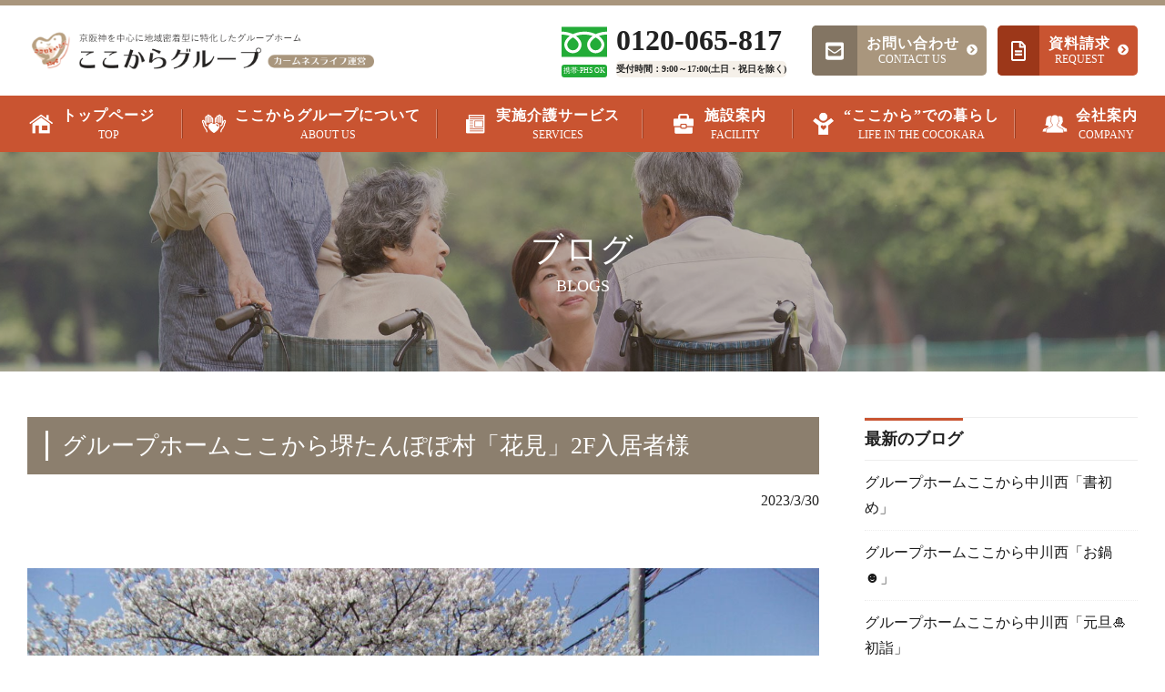

--- FILE ---
content_type: text/html; charset=UTF-8
request_url: http://cocokaragp.com/7342/
body_size: 13500
content:
<!DOCTYPE html>
<html lang="ja">

<head>
    <meta charset="UTF-8">
    <meta http-equiv="X-UA-Compatible" content="IE=edge" />
    <title>グループホームここから堺たんぽぽ村「花見」2F入居者様 | 京阪神を中心に認知症専門特化・地域密着・小規模のグループホームを展開｜ここからグループ　カームネスライフ</title>
    <meta name="format-detection" content="telephone=no, email=no, address=no">
    <meta name="viewport" content="width=device-width, initial-scale=1.0">
    <meta name="keywords" content="通いあい、信じあえる「こころ」と、すこやかな「からだ」を大切に、みなさまが集う家＝ホームをめざして。">
    <meta name="description" content="「ここからグループ」は、グループホームをはじめとする各種介護施設を展開しています。京阪神を中心にした皆さまのお近くに、ご安心いただける場所づくりを進めています。">
    <script>
    (function(d) {
        var config = {
                kitId: 'kae4rac',
                scriptTimeout: 3000,
                async: true
            },
            h = d.documentElement,
            t = setTimeout(function() {
                h.className = h.className.replace(/\bwf-loading\b/g, "") + " wf-inactive";
            }, config.scriptTimeout),
            tk = d.createElement("script"),
            f = false,
            s = d.getElementsByTagName("script")[0],
            a;
        h.className += " wf-loading";
        tk.src = 'https://use.typekit.net/' + config.kitId + '.js';
        tk.async = true;
        tk.onload = tk.onreadystatechange = function() {
            a = this.readyState;
            if (f || a && a != "complete" && a != "loaded") return;
            f = true;
            clearTimeout(t);
            try {
                Typekit.load(config)
            } catch (e) {}
        };
        s.parentNode.insertBefore(tk, s)
    })(document);
    </script>
    <meta name='robots' content='max-image-preview:large' />
<link rel="alternate" title="oEmbed (JSON)" type="application/json+oembed" href="http://cocokaragp.com/wp-json/oembed/1.0/embed?url=http%3A%2F%2Fcocokaragp.com%2F7342%2F" />
<link rel="alternate" title="oEmbed (XML)" type="text/xml+oembed" href="http://cocokaragp.com/wp-json/oembed/1.0/embed?url=http%3A%2F%2Fcocokaragp.com%2F7342%2F&#038;format=xml" />
<style id='wp-img-auto-sizes-contain-inline-css' type='text/css'>
img:is([sizes=auto i],[sizes^="auto," i]){contain-intrinsic-size:3000px 1500px}
/*# sourceURL=wp-img-auto-sizes-contain-inline-css */
</style>
<style id='wp-block-library-inline-css' type='text/css'>
:root{--wp-block-synced-color:#7a00df;--wp-block-synced-color--rgb:122,0,223;--wp-bound-block-color:var(--wp-block-synced-color);--wp-editor-canvas-background:#ddd;--wp-admin-theme-color:#007cba;--wp-admin-theme-color--rgb:0,124,186;--wp-admin-theme-color-darker-10:#006ba1;--wp-admin-theme-color-darker-10--rgb:0,107,160.5;--wp-admin-theme-color-darker-20:#005a87;--wp-admin-theme-color-darker-20--rgb:0,90,135;--wp-admin-border-width-focus:2px}@media (min-resolution:192dpi){:root{--wp-admin-border-width-focus:1.5px}}.wp-element-button{cursor:pointer}:root .has-very-light-gray-background-color{background-color:#eee}:root .has-very-dark-gray-background-color{background-color:#313131}:root .has-very-light-gray-color{color:#eee}:root .has-very-dark-gray-color{color:#313131}:root .has-vivid-green-cyan-to-vivid-cyan-blue-gradient-background{background:linear-gradient(135deg,#00d084,#0693e3)}:root .has-purple-crush-gradient-background{background:linear-gradient(135deg,#34e2e4,#4721fb 50%,#ab1dfe)}:root .has-hazy-dawn-gradient-background{background:linear-gradient(135deg,#faaca8,#dad0ec)}:root .has-subdued-olive-gradient-background{background:linear-gradient(135deg,#fafae1,#67a671)}:root .has-atomic-cream-gradient-background{background:linear-gradient(135deg,#fdd79a,#004a59)}:root .has-nightshade-gradient-background{background:linear-gradient(135deg,#330968,#31cdcf)}:root .has-midnight-gradient-background{background:linear-gradient(135deg,#020381,#2874fc)}:root{--wp--preset--font-size--normal:16px;--wp--preset--font-size--huge:42px}.has-regular-font-size{font-size:1em}.has-larger-font-size{font-size:2.625em}.has-normal-font-size{font-size:var(--wp--preset--font-size--normal)}.has-huge-font-size{font-size:var(--wp--preset--font-size--huge)}.has-text-align-center{text-align:center}.has-text-align-left{text-align:left}.has-text-align-right{text-align:right}.has-fit-text{white-space:nowrap!important}#end-resizable-editor-section{display:none}.aligncenter{clear:both}.items-justified-left{justify-content:flex-start}.items-justified-center{justify-content:center}.items-justified-right{justify-content:flex-end}.items-justified-space-between{justify-content:space-between}.screen-reader-text{border:0;clip-path:inset(50%);height:1px;margin:-1px;overflow:hidden;padding:0;position:absolute;width:1px;word-wrap:normal!important}.screen-reader-text:focus{background-color:#ddd;clip-path:none;color:#444;display:block;font-size:1em;height:auto;left:5px;line-height:normal;padding:15px 23px 14px;text-decoration:none;top:5px;width:auto;z-index:100000}html :where(.has-border-color){border-style:solid}html :where([style*=border-top-color]){border-top-style:solid}html :where([style*=border-right-color]){border-right-style:solid}html :where([style*=border-bottom-color]){border-bottom-style:solid}html :where([style*=border-left-color]){border-left-style:solid}html :where([style*=border-width]){border-style:solid}html :where([style*=border-top-width]){border-top-style:solid}html :where([style*=border-right-width]){border-right-style:solid}html :where([style*=border-bottom-width]){border-bottom-style:solid}html :where([style*=border-left-width]){border-left-style:solid}html :where(img[class*=wp-image-]){height:auto;max-width:100%}:where(figure){margin:0 0 1em}html :where(.is-position-sticky){--wp-admin--admin-bar--position-offset:var(--wp-admin--admin-bar--height,0px)}@media screen and (max-width:600px){html :where(.is-position-sticky){--wp-admin--admin-bar--position-offset:0px}}

/*# sourceURL=wp-block-library-inline-css */
</style><style id='wp-block-heading-inline-css' type='text/css'>
h1:where(.wp-block-heading).has-background,h2:where(.wp-block-heading).has-background,h3:where(.wp-block-heading).has-background,h4:where(.wp-block-heading).has-background,h5:where(.wp-block-heading).has-background,h6:where(.wp-block-heading).has-background{padding:1.25em 2.375em}h1.has-text-align-left[style*=writing-mode]:where([style*=vertical-lr]),h1.has-text-align-right[style*=writing-mode]:where([style*=vertical-rl]),h2.has-text-align-left[style*=writing-mode]:where([style*=vertical-lr]),h2.has-text-align-right[style*=writing-mode]:where([style*=vertical-rl]),h3.has-text-align-left[style*=writing-mode]:where([style*=vertical-lr]),h3.has-text-align-right[style*=writing-mode]:where([style*=vertical-rl]),h4.has-text-align-left[style*=writing-mode]:where([style*=vertical-lr]),h4.has-text-align-right[style*=writing-mode]:where([style*=vertical-rl]),h5.has-text-align-left[style*=writing-mode]:where([style*=vertical-lr]),h5.has-text-align-right[style*=writing-mode]:where([style*=vertical-rl]),h6.has-text-align-left[style*=writing-mode]:where([style*=vertical-lr]),h6.has-text-align-right[style*=writing-mode]:where([style*=vertical-rl]){rotate:180deg}
/*# sourceURL=http://cocokaragp.com/wp-includes/blocks/heading/style.min.css */
</style>
<style id='wp-block-image-inline-css' type='text/css'>
.wp-block-image>a,.wp-block-image>figure>a{display:inline-block}.wp-block-image img{box-sizing:border-box;height:auto;max-width:100%;vertical-align:bottom}@media not (prefers-reduced-motion){.wp-block-image img.hide{visibility:hidden}.wp-block-image img.show{animation:show-content-image .4s}}.wp-block-image[style*=border-radius] img,.wp-block-image[style*=border-radius]>a{border-radius:inherit}.wp-block-image.has-custom-border img{box-sizing:border-box}.wp-block-image.aligncenter{text-align:center}.wp-block-image.alignfull>a,.wp-block-image.alignwide>a{width:100%}.wp-block-image.alignfull img,.wp-block-image.alignwide img{height:auto;width:100%}.wp-block-image .aligncenter,.wp-block-image .alignleft,.wp-block-image .alignright,.wp-block-image.aligncenter,.wp-block-image.alignleft,.wp-block-image.alignright{display:table}.wp-block-image .aligncenter>figcaption,.wp-block-image .alignleft>figcaption,.wp-block-image .alignright>figcaption,.wp-block-image.aligncenter>figcaption,.wp-block-image.alignleft>figcaption,.wp-block-image.alignright>figcaption{caption-side:bottom;display:table-caption}.wp-block-image .alignleft{float:left;margin:.5em 1em .5em 0}.wp-block-image .alignright{float:right;margin:.5em 0 .5em 1em}.wp-block-image .aligncenter{margin-left:auto;margin-right:auto}.wp-block-image :where(figcaption){margin-bottom:1em;margin-top:.5em}.wp-block-image.is-style-circle-mask img{border-radius:9999px}@supports ((-webkit-mask-image:none) or (mask-image:none)) or (-webkit-mask-image:none){.wp-block-image.is-style-circle-mask img{border-radius:0;-webkit-mask-image:url('data:image/svg+xml;utf8,<svg viewBox="0 0 100 100" xmlns="http://www.w3.org/2000/svg"><circle cx="50" cy="50" r="50"/></svg>');mask-image:url('data:image/svg+xml;utf8,<svg viewBox="0 0 100 100" xmlns="http://www.w3.org/2000/svg"><circle cx="50" cy="50" r="50"/></svg>');mask-mode:alpha;-webkit-mask-position:center;mask-position:center;-webkit-mask-repeat:no-repeat;mask-repeat:no-repeat;-webkit-mask-size:contain;mask-size:contain}}:root :where(.wp-block-image.is-style-rounded img,.wp-block-image .is-style-rounded img){border-radius:9999px}.wp-block-image figure{margin:0}.wp-lightbox-container{display:flex;flex-direction:column;position:relative}.wp-lightbox-container img{cursor:zoom-in}.wp-lightbox-container img:hover+button{opacity:1}.wp-lightbox-container button{align-items:center;backdrop-filter:blur(16px) saturate(180%);background-color:#5a5a5a40;border:none;border-radius:4px;cursor:zoom-in;display:flex;height:20px;justify-content:center;opacity:0;padding:0;position:absolute;right:16px;text-align:center;top:16px;width:20px;z-index:100}@media not (prefers-reduced-motion){.wp-lightbox-container button{transition:opacity .2s ease}}.wp-lightbox-container button:focus-visible{outline:3px auto #5a5a5a40;outline:3px auto -webkit-focus-ring-color;outline-offset:3px}.wp-lightbox-container button:hover{cursor:pointer;opacity:1}.wp-lightbox-container button:focus{opacity:1}.wp-lightbox-container button:focus,.wp-lightbox-container button:hover,.wp-lightbox-container button:not(:hover):not(:active):not(.has-background){background-color:#5a5a5a40;border:none}.wp-lightbox-overlay{box-sizing:border-box;cursor:zoom-out;height:100vh;left:0;overflow:hidden;position:fixed;top:0;visibility:hidden;width:100%;z-index:100000}.wp-lightbox-overlay .close-button{align-items:center;cursor:pointer;display:flex;justify-content:center;min-height:40px;min-width:40px;padding:0;position:absolute;right:calc(env(safe-area-inset-right) + 16px);top:calc(env(safe-area-inset-top) + 16px);z-index:5000000}.wp-lightbox-overlay .close-button:focus,.wp-lightbox-overlay .close-button:hover,.wp-lightbox-overlay .close-button:not(:hover):not(:active):not(.has-background){background:none;border:none}.wp-lightbox-overlay .lightbox-image-container{height:var(--wp--lightbox-container-height);left:50%;overflow:hidden;position:absolute;top:50%;transform:translate(-50%,-50%);transform-origin:top left;width:var(--wp--lightbox-container-width);z-index:9999999999}.wp-lightbox-overlay .wp-block-image{align-items:center;box-sizing:border-box;display:flex;height:100%;justify-content:center;margin:0;position:relative;transform-origin:0 0;width:100%;z-index:3000000}.wp-lightbox-overlay .wp-block-image img{height:var(--wp--lightbox-image-height);min-height:var(--wp--lightbox-image-height);min-width:var(--wp--lightbox-image-width);width:var(--wp--lightbox-image-width)}.wp-lightbox-overlay .wp-block-image figcaption{display:none}.wp-lightbox-overlay button{background:none;border:none}.wp-lightbox-overlay .scrim{background-color:#fff;height:100%;opacity:.9;position:absolute;width:100%;z-index:2000000}.wp-lightbox-overlay.active{visibility:visible}@media not (prefers-reduced-motion){.wp-lightbox-overlay.active{animation:turn-on-visibility .25s both}.wp-lightbox-overlay.active img{animation:turn-on-visibility .35s both}.wp-lightbox-overlay.show-closing-animation:not(.active){animation:turn-off-visibility .35s both}.wp-lightbox-overlay.show-closing-animation:not(.active) img{animation:turn-off-visibility .25s both}.wp-lightbox-overlay.zoom.active{animation:none;opacity:1;visibility:visible}.wp-lightbox-overlay.zoom.active .lightbox-image-container{animation:lightbox-zoom-in .4s}.wp-lightbox-overlay.zoom.active .lightbox-image-container img{animation:none}.wp-lightbox-overlay.zoom.active .scrim{animation:turn-on-visibility .4s forwards}.wp-lightbox-overlay.zoom.show-closing-animation:not(.active){animation:none}.wp-lightbox-overlay.zoom.show-closing-animation:not(.active) .lightbox-image-container{animation:lightbox-zoom-out .4s}.wp-lightbox-overlay.zoom.show-closing-animation:not(.active) .lightbox-image-container img{animation:none}.wp-lightbox-overlay.zoom.show-closing-animation:not(.active) .scrim{animation:turn-off-visibility .4s forwards}}@keyframes show-content-image{0%{visibility:hidden}99%{visibility:hidden}to{visibility:visible}}@keyframes turn-on-visibility{0%{opacity:0}to{opacity:1}}@keyframes turn-off-visibility{0%{opacity:1;visibility:visible}99%{opacity:0;visibility:visible}to{opacity:0;visibility:hidden}}@keyframes lightbox-zoom-in{0%{transform:translate(calc((-100vw + var(--wp--lightbox-scrollbar-width))/2 + var(--wp--lightbox-initial-left-position)),calc(-50vh + var(--wp--lightbox-initial-top-position))) scale(var(--wp--lightbox-scale))}to{transform:translate(-50%,-50%) scale(1)}}@keyframes lightbox-zoom-out{0%{transform:translate(-50%,-50%) scale(1);visibility:visible}99%{visibility:visible}to{transform:translate(calc((-100vw + var(--wp--lightbox-scrollbar-width))/2 + var(--wp--lightbox-initial-left-position)),calc(-50vh + var(--wp--lightbox-initial-top-position))) scale(var(--wp--lightbox-scale));visibility:hidden}}
/*# sourceURL=http://cocokaragp.com/wp-includes/blocks/image/style.min.css */
</style>
<style id='wp-block-paragraph-inline-css' type='text/css'>
.is-small-text{font-size:.875em}.is-regular-text{font-size:1em}.is-large-text{font-size:2.25em}.is-larger-text{font-size:3em}.has-drop-cap:not(:focus):first-letter{float:left;font-size:8.4em;font-style:normal;font-weight:100;line-height:.68;margin:.05em .1em 0 0;text-transform:uppercase}body.rtl .has-drop-cap:not(:focus):first-letter{float:none;margin-left:.1em}p.has-drop-cap.has-background{overflow:hidden}:root :where(p.has-background){padding:1.25em 2.375em}:where(p.has-text-color:not(.has-link-color)) a{color:inherit}p.has-text-align-left[style*="writing-mode:vertical-lr"],p.has-text-align-right[style*="writing-mode:vertical-rl"]{rotate:180deg}
/*# sourceURL=http://cocokaragp.com/wp-includes/blocks/paragraph/style.min.css */
</style>
<style id='global-styles-inline-css' type='text/css'>
:root{--wp--preset--aspect-ratio--square: 1;--wp--preset--aspect-ratio--4-3: 4/3;--wp--preset--aspect-ratio--3-4: 3/4;--wp--preset--aspect-ratio--3-2: 3/2;--wp--preset--aspect-ratio--2-3: 2/3;--wp--preset--aspect-ratio--16-9: 16/9;--wp--preset--aspect-ratio--9-16: 9/16;--wp--preset--color--black: #000000;--wp--preset--color--cyan-bluish-gray: #abb8c3;--wp--preset--color--white: #ffffff;--wp--preset--color--pale-pink: #f78da7;--wp--preset--color--vivid-red: #cf2e2e;--wp--preset--color--luminous-vivid-orange: #ff6900;--wp--preset--color--luminous-vivid-amber: #fcb900;--wp--preset--color--light-green-cyan: #7bdcb5;--wp--preset--color--vivid-green-cyan: #00d084;--wp--preset--color--pale-cyan-blue: #8ed1fc;--wp--preset--color--vivid-cyan-blue: #0693e3;--wp--preset--color--vivid-purple: #9b51e0;--wp--preset--gradient--vivid-cyan-blue-to-vivid-purple: linear-gradient(135deg,rgb(6,147,227) 0%,rgb(155,81,224) 100%);--wp--preset--gradient--light-green-cyan-to-vivid-green-cyan: linear-gradient(135deg,rgb(122,220,180) 0%,rgb(0,208,130) 100%);--wp--preset--gradient--luminous-vivid-amber-to-luminous-vivid-orange: linear-gradient(135deg,rgb(252,185,0) 0%,rgb(255,105,0) 100%);--wp--preset--gradient--luminous-vivid-orange-to-vivid-red: linear-gradient(135deg,rgb(255,105,0) 0%,rgb(207,46,46) 100%);--wp--preset--gradient--very-light-gray-to-cyan-bluish-gray: linear-gradient(135deg,rgb(238,238,238) 0%,rgb(169,184,195) 100%);--wp--preset--gradient--cool-to-warm-spectrum: linear-gradient(135deg,rgb(74,234,220) 0%,rgb(151,120,209) 20%,rgb(207,42,186) 40%,rgb(238,44,130) 60%,rgb(251,105,98) 80%,rgb(254,248,76) 100%);--wp--preset--gradient--blush-light-purple: linear-gradient(135deg,rgb(255,206,236) 0%,rgb(152,150,240) 100%);--wp--preset--gradient--blush-bordeaux: linear-gradient(135deg,rgb(254,205,165) 0%,rgb(254,45,45) 50%,rgb(107,0,62) 100%);--wp--preset--gradient--luminous-dusk: linear-gradient(135deg,rgb(255,203,112) 0%,rgb(199,81,192) 50%,rgb(65,88,208) 100%);--wp--preset--gradient--pale-ocean: linear-gradient(135deg,rgb(255,245,203) 0%,rgb(182,227,212) 50%,rgb(51,167,181) 100%);--wp--preset--gradient--electric-grass: linear-gradient(135deg,rgb(202,248,128) 0%,rgb(113,206,126) 100%);--wp--preset--gradient--midnight: linear-gradient(135deg,rgb(2,3,129) 0%,rgb(40,116,252) 100%);--wp--preset--font-size--small: 13px;--wp--preset--font-size--medium: 20px;--wp--preset--font-size--large: 36px;--wp--preset--font-size--x-large: 42px;--wp--preset--spacing--20: 0.44rem;--wp--preset--spacing--30: 0.67rem;--wp--preset--spacing--40: 1rem;--wp--preset--spacing--50: 1.5rem;--wp--preset--spacing--60: 2.25rem;--wp--preset--spacing--70: 3.38rem;--wp--preset--spacing--80: 5.06rem;--wp--preset--shadow--natural: 6px 6px 9px rgba(0, 0, 0, 0.2);--wp--preset--shadow--deep: 12px 12px 50px rgba(0, 0, 0, 0.4);--wp--preset--shadow--sharp: 6px 6px 0px rgba(0, 0, 0, 0.2);--wp--preset--shadow--outlined: 6px 6px 0px -3px rgb(255, 255, 255), 6px 6px rgb(0, 0, 0);--wp--preset--shadow--crisp: 6px 6px 0px rgb(0, 0, 0);}:where(.is-layout-flex){gap: 0.5em;}:where(.is-layout-grid){gap: 0.5em;}body .is-layout-flex{display: flex;}.is-layout-flex{flex-wrap: wrap;align-items: center;}.is-layout-flex > :is(*, div){margin: 0;}body .is-layout-grid{display: grid;}.is-layout-grid > :is(*, div){margin: 0;}:where(.wp-block-columns.is-layout-flex){gap: 2em;}:where(.wp-block-columns.is-layout-grid){gap: 2em;}:where(.wp-block-post-template.is-layout-flex){gap: 1.25em;}:where(.wp-block-post-template.is-layout-grid){gap: 1.25em;}.has-black-color{color: var(--wp--preset--color--black) !important;}.has-cyan-bluish-gray-color{color: var(--wp--preset--color--cyan-bluish-gray) !important;}.has-white-color{color: var(--wp--preset--color--white) !important;}.has-pale-pink-color{color: var(--wp--preset--color--pale-pink) !important;}.has-vivid-red-color{color: var(--wp--preset--color--vivid-red) !important;}.has-luminous-vivid-orange-color{color: var(--wp--preset--color--luminous-vivid-orange) !important;}.has-luminous-vivid-amber-color{color: var(--wp--preset--color--luminous-vivid-amber) !important;}.has-light-green-cyan-color{color: var(--wp--preset--color--light-green-cyan) !important;}.has-vivid-green-cyan-color{color: var(--wp--preset--color--vivid-green-cyan) !important;}.has-pale-cyan-blue-color{color: var(--wp--preset--color--pale-cyan-blue) !important;}.has-vivid-cyan-blue-color{color: var(--wp--preset--color--vivid-cyan-blue) !important;}.has-vivid-purple-color{color: var(--wp--preset--color--vivid-purple) !important;}.has-black-background-color{background-color: var(--wp--preset--color--black) !important;}.has-cyan-bluish-gray-background-color{background-color: var(--wp--preset--color--cyan-bluish-gray) !important;}.has-white-background-color{background-color: var(--wp--preset--color--white) !important;}.has-pale-pink-background-color{background-color: var(--wp--preset--color--pale-pink) !important;}.has-vivid-red-background-color{background-color: var(--wp--preset--color--vivid-red) !important;}.has-luminous-vivid-orange-background-color{background-color: var(--wp--preset--color--luminous-vivid-orange) !important;}.has-luminous-vivid-amber-background-color{background-color: var(--wp--preset--color--luminous-vivid-amber) !important;}.has-light-green-cyan-background-color{background-color: var(--wp--preset--color--light-green-cyan) !important;}.has-vivid-green-cyan-background-color{background-color: var(--wp--preset--color--vivid-green-cyan) !important;}.has-pale-cyan-blue-background-color{background-color: var(--wp--preset--color--pale-cyan-blue) !important;}.has-vivid-cyan-blue-background-color{background-color: var(--wp--preset--color--vivid-cyan-blue) !important;}.has-vivid-purple-background-color{background-color: var(--wp--preset--color--vivid-purple) !important;}.has-black-border-color{border-color: var(--wp--preset--color--black) !important;}.has-cyan-bluish-gray-border-color{border-color: var(--wp--preset--color--cyan-bluish-gray) !important;}.has-white-border-color{border-color: var(--wp--preset--color--white) !important;}.has-pale-pink-border-color{border-color: var(--wp--preset--color--pale-pink) !important;}.has-vivid-red-border-color{border-color: var(--wp--preset--color--vivid-red) !important;}.has-luminous-vivid-orange-border-color{border-color: var(--wp--preset--color--luminous-vivid-orange) !important;}.has-luminous-vivid-amber-border-color{border-color: var(--wp--preset--color--luminous-vivid-amber) !important;}.has-light-green-cyan-border-color{border-color: var(--wp--preset--color--light-green-cyan) !important;}.has-vivid-green-cyan-border-color{border-color: var(--wp--preset--color--vivid-green-cyan) !important;}.has-pale-cyan-blue-border-color{border-color: var(--wp--preset--color--pale-cyan-blue) !important;}.has-vivid-cyan-blue-border-color{border-color: var(--wp--preset--color--vivid-cyan-blue) !important;}.has-vivid-purple-border-color{border-color: var(--wp--preset--color--vivid-purple) !important;}.has-vivid-cyan-blue-to-vivid-purple-gradient-background{background: var(--wp--preset--gradient--vivid-cyan-blue-to-vivid-purple) !important;}.has-light-green-cyan-to-vivid-green-cyan-gradient-background{background: var(--wp--preset--gradient--light-green-cyan-to-vivid-green-cyan) !important;}.has-luminous-vivid-amber-to-luminous-vivid-orange-gradient-background{background: var(--wp--preset--gradient--luminous-vivid-amber-to-luminous-vivid-orange) !important;}.has-luminous-vivid-orange-to-vivid-red-gradient-background{background: var(--wp--preset--gradient--luminous-vivid-orange-to-vivid-red) !important;}.has-very-light-gray-to-cyan-bluish-gray-gradient-background{background: var(--wp--preset--gradient--very-light-gray-to-cyan-bluish-gray) !important;}.has-cool-to-warm-spectrum-gradient-background{background: var(--wp--preset--gradient--cool-to-warm-spectrum) !important;}.has-blush-light-purple-gradient-background{background: var(--wp--preset--gradient--blush-light-purple) !important;}.has-blush-bordeaux-gradient-background{background: var(--wp--preset--gradient--blush-bordeaux) !important;}.has-luminous-dusk-gradient-background{background: var(--wp--preset--gradient--luminous-dusk) !important;}.has-pale-ocean-gradient-background{background: var(--wp--preset--gradient--pale-ocean) !important;}.has-electric-grass-gradient-background{background: var(--wp--preset--gradient--electric-grass) !important;}.has-midnight-gradient-background{background: var(--wp--preset--gradient--midnight) !important;}.has-small-font-size{font-size: var(--wp--preset--font-size--small) !important;}.has-medium-font-size{font-size: var(--wp--preset--font-size--medium) !important;}.has-large-font-size{font-size: var(--wp--preset--font-size--large) !important;}.has-x-large-font-size{font-size: var(--wp--preset--font-size--x-large) !important;}
/*# sourceURL=global-styles-inline-css */
</style>

<style id='classic-theme-styles-inline-css' type='text/css'>
/*! This file is auto-generated */
.wp-block-button__link{color:#fff;background-color:#32373c;border-radius:9999px;box-shadow:none;text-decoration:none;padding:calc(.667em + 2px) calc(1.333em + 2px);font-size:1.125em}.wp-block-file__button{background:#32373c;color:#fff;text-decoration:none}
/*# sourceURL=/wp-includes/css/classic-themes.min.css */
</style>
<link rel='stylesheet' id='index-style-css' href='http://cocokaragp.com/wp-content/themes/cocokara-2020/style.css?ver=20260121181243' type='text/css' media='all' />
<script type="text/javascript" src="http://cocokaragp.com/wp-content/themes/cocokara-2020/js/jquery-3.4.1.min.js?ver=3.4.1" id="jquery-lib-js"></script>
<link rel="canonical" href="http://cocokaragp.com/7342/" />
<link rel="icon" href="http://cocokaragp.com/wp-content/uploads/2020/05/cropped-favicon-32x32.png" sizes="32x32" />
<link rel="icon" href="http://cocokaragp.com/wp-content/uploads/2020/05/cropped-favicon-192x192.png" sizes="192x192" />
<link rel="apple-touch-icon" href="http://cocokaragp.com/wp-content/uploads/2020/05/cropped-favicon-180x180.png" />
<meta name="msapplication-TileImage" content="http://cocokaragp.com/wp-content/uploads/2020/05/cropped-favicon-270x270.png" />
</head>

<body class="wp-singular post-template-default single single-post postid-7342 single-format-standard wp-theme-cocokara-2020">
    <input type="checkbox" id="menu-status" name="menu-status" class="menu-status">
    <div class="header">
        <div class="hr"></div>
        <div class="inner">
            <header>
                <div class="logo"><a href="http://cocokaragp.com">
                        <picture>
                            <source media="(max-width:1000px)"
                                srcset="http://cocokaragp.com/wp-content/themes/cocokara-2020/img/logo-sp.png"><img
                                src="http://cocokaragp.com/wp-content/themes/cocokara-2020/img/logo-pc.png"
                                alt="京阪神を中心に認知症専門特化・地域密着・小規模のグループホームを展開｜ここからグループ　カームネスライフ">
                        </picture>
                    </a></div>
                <nav class="special_navs">
                    <ul class="freeline">
                        <li><a href="tel:0120-065-817">
                                <div class="icon"><svg xmlns="http://www.w3.org/2000/svg"
                                        viewBox="0 225.656 595.281 390.578">
                                        <path fill="#23ac38" d="M0,225.656v60.896c46.856,0.071,90.417,9.071,128.043,23.932c7.048,2.785,13.884,5.773,20.505,8.956
		c15.061-7.239,31.274-13.483,48.462-18.57c30.83-9.09,64.772-14.318,100.628-14.318c47.069,0,90.823,9.018,128.596,23.932
		c7.048,2.785,13.888,5.773,20.499,8.956c15.066-7.239,31.279-13.483,48.467-18.57c30.675-9.036,64.427-14.266,100.082-14.318
		v-60.896H0z" />
                                        <path fill="#23ac38" d="M372.736,456.583c0.01,15.385,4.643,29.508,12.626,41.355c7.981,11.818,19.32,21.23,32.572,26.824
		c8.846,3.742,18.53,5.807,28.798,5.816c15.396-0.02,29.527-4.643,41.36-12.629c11.821-7.988,21.23-19.318,26.833-32.578
		c3.736-8.842,5.803-18.525,5.808-28.789c0-7.338-1.528-15.119-4.754-23.266c-3.215-8.146-8.133-16.649-14.724-25.098
		c-12.554-16.15-31.208-32.062-54.527-45.447c-17.876,10.281-33.036,22.003-44.771,34.232c-12.5,12.975-21.073,26.459-25.48,39.008
		C373.946,443.205,372.736,450.054,372.736,456.583z" />
                                        <path fill="#23ac38" d="M519.166,370.402c15.52,16.169,27.309,33.912,34.011,52.846c3.811,10.807,5.924,22.021,5.924,33.336
		c0.014,23.193-7.088,44.912-19.201,62.824c-12.109,17.932-29.229,32.152-49.423,40.699c-13.452,5.693-28.278,8.84-43.743,8.84
		c-23.203,0-44.933-7.088-62.845-19.211c-17.92-12.113-32.142-29.225-40.684-49.414c-5.696-13.457-8.846-28.283-8.841-43.738
		c0-16.979,4.745-33.672,12.887-49.264c8.155-15.626,19.71-30.292,33.939-43.739c7.399-6.974,15.537-13.616,24.327-19.904
		c-5.873-2.152-11.904-4.171-18.099-6.004c-27.339-8.057-57.671-12.752-89.782-12.752c-39.387-0.019-76.104,7.079-107.894,18.747
		c11.615,8.29,22.088,17.253,31.238,26.735c15.511,16.169,27.304,33.912,34.005,52.846c3.816,10.807,5.929,22.021,5.929,33.336
		c0.005,23.193-7.088,44.912-19.206,62.824c-12.113,17.932-29.229,32.152-49.417,40.699c-13.457,5.693-28.283,8.84-43.744,8.84
		c-23.208,0-44.932-7.088-62.844-19.211c-17.925-12.113-32.146-29.225-40.688-49.414c-5.697-13.457-8.841-28.283-8.836-43.738
		c0-16.979,4.74-33.672,12.877-49.264c8.16-15.626,19.714-30.292,33.949-43.739c7.394-6.974,15.531-13.616,24.323-19.904
		c-5.879-2.152-11.9-4.171-18.099-6.004C62.047,329.668,31.91,324.973,0,324.92v291.314H595.28V324.92
		c-39.177,0.053-75.702,7.133-107.347,18.747C499.547,351.957,510.02,360.922,519.166,370.402z" />
                                        <path fill="#23ac38" d="M74.547,456.583c0.01,15.385,4.643,29.508,12.625,41.355c7.982,11.818,19.321,21.23,32.578,26.824
		c8.841,3.742,18.525,5.807,28.798,5.816c15.387-0.02,29.522-4.643,41.355-12.629c11.824-7.988,21.23-19.318,26.832-32.578
		c3.74-8.842,5.808-18.525,5.813-28.789c0-7.338-1.539-15.119-4.755-23.266c-3.219-8.146-8.137-16.649-14.723-25.098
		c-12.559-16.15-31.217-32.062-54.532-45.447c-17.877,10.281-33.035,22.003-44.767,34.232c-12.5,12.975-21.073,26.459-25.479,39.008
		C75.757,443.205,74.547,450.054,74.547,456.583z" />
                                    </svg>
                                    <span>携帯·PHS OK</span>
                                </div>
                                <div class="title"><strong>0120-065-817</strong>
                                    <p>受付時間：9:00～17:00(土日・祝日を除く)</p>
                                </div>
                            </a></li>
                    </ul>
                    <ul class="links">
                        <li><a href="http://cocokaragp.com/contact-us/">
                                <div class="icon"><i class="fas fa-envelope-square"></i></div>
                                <div class="title"><span class="jp">お問い合わせ</span><span class="en">contact us</span>
                                </div>
                                <div class="arrow"><i class="fas fa-chevron-circle-right"></i></div>
                            </a></li>
                        <li><a href="http://cocokaragp.com/request/">
                                <div class="icon"><i class="far fa-file-alt"></i></div>
                                <div class="title"><span class="jp">資料請求</span><span class="en">request</span></div>
                                <div class="arrow"><i class="fas fa-chevron-circle-right"></i></div>
                            </a></li>
                    </ul>
                </nav>
                <div class="sp_tel"><a href="tel:0120-065-817"><i class="fas fa-phone-alt"></i></a></div>
                <label for="menu-status" id="hamburger"><i class="icon-bar"></i><i class="icon-bar"></i><i
                        class="icon-bar"></i></label>
            </header>
            <div class="header_nav">
                <nav class="main_nav"><ul id="menu-main-menu" class="topmenu"><li id="menu-item-19" class="menu-item menu-item-type-custom menu-item-object-custom menu-item-home menu-item-19"><a href="http://cocokaragp.com/"><div><span class="jp">トップページ </span><span class="en">top</span></div></a></li>
<li id="menu-item-20" class="menu-item menu-item-type-post_type menu-item-object-page menu-item-20"><a href="http://cocokaragp.com/about-us/"><div><span class="jp">ここからグループについて</span><span class="en">about us</span></div></a></li>
<li id="menu-item-21" class="menu-item menu-item-type-post_type menu-item-object-page menu-item-21"><a href="http://cocokaragp.com/services/"><div><span class="jp">実施介護サービス</span><span class="en">SERVICEs</span></div></a></li>
<li id="menu-item-22" class="menu-item menu-item-type-custom menu-item-object-custom menu-item-22"><a href="http://cocokaragp.com/facility/"><div><span class="jp"> 施設案内</span><span class="en">facility</span></div></a></li>
<li id="menu-item-23" class="menu-item menu-item-type-post_type menu-item-object-page menu-item-23"><a href="http://cocokaragp.com/life-in-the-cocokara/"><div><span class="jp">&#8220;ここから&#8221;での暮らし</span><span class="en">life in the cocokara</span></div></a></li>
<li id="menu-item-24" class="menu-item menu-item-type-post_type menu-item-object-page menu-item-24"><a href="http://cocokaragp.com/company/"><div><span class="jp">会社案内</span><span class="en">company</span></div></a></li>
</ul></nav>            </div>
        </div>
    </div>
    <div class="page-featured">
    <div class="bg hasbg">
        <picture>
            <source media="(max-width:750px)"
                srcset="http://cocokaragp.com/wp-content/uploads/2020/06/news-1024x160.jpg">
            <img width="2560" height="400" src="http://cocokaragp.com/wp-content/uploads/2020/06/news.jpg">
        </picture>
    </div>
    <div class="inner">
        <hgroup class="page-ttl">
            <h1>ブログ</h1>
            <h2>blogs</h2>
        </hgroup>
    </div>
</div>
<div class="inner">
    <div class="has_sidebar">
        <div class="single-main">
                        <div class="part_ttl">
                <hgroup><h4>グループホームここから堺たんぽぽ村「花見」2F入居者様</h4><hgroup>
            </div>
            <div class="single-pubtime">
                2023/3/30            </div>
            <div class="single-para">
                
<p></p>



<figure class="wp-block-image size-large"><img fetchpriority="high" decoding="async" width="1024" height="768" src="http://cocokaragp.com/wp-content/uploads/2023/03/100_1540-1024x768.jpg" alt="" class="wp-image-7343" srcset="http://cocokaragp.com/wp-content/uploads/2023/03/100_1540-1024x768.jpg 1024w, http://cocokaragp.com/wp-content/uploads/2023/03/100_1540-300x225.jpg 300w, http://cocokaragp.com/wp-content/uploads/2023/03/100_1540-768x576.jpg 768w, http://cocokaragp.com/wp-content/uploads/2023/03/100_1540-1536x1152.jpg 1536w, http://cocokaragp.com/wp-content/uploads/2023/03/100_1540-2048x1536.jpg 2048w" sizes="(max-width: 1024px) 100vw, 1024px" /><figcaption>KODAK Digital Still Camera</figcaption></figure>



<figure class="wp-block-image size-large"><img decoding="async" width="1024" height="768" src="http://cocokaragp.com/wp-content/uploads/2023/03/100_1559-1024x768.jpg" alt="" class="wp-image-7344" srcset="http://cocokaragp.com/wp-content/uploads/2023/03/100_1559-1024x768.jpg 1024w, http://cocokaragp.com/wp-content/uploads/2023/03/100_1559-300x225.jpg 300w, http://cocokaragp.com/wp-content/uploads/2023/03/100_1559-768x576.jpg 768w, http://cocokaragp.com/wp-content/uploads/2023/03/100_1559-1536x1152.jpg 1536w, http://cocokaragp.com/wp-content/uploads/2023/03/100_1559-2048x1536.jpg 2048w" sizes="(max-width: 1024px) 100vw, 1024px" /><figcaption>KODAK Digital Still Camera</figcaption></figure>



<figure class="wp-block-image size-large"><img decoding="async" width="1024" height="768" src="http://cocokaragp.com/wp-content/uploads/2023/03/100_1569-1024x768.jpg" alt="" class="wp-image-7345" srcset="http://cocokaragp.com/wp-content/uploads/2023/03/100_1569-1024x768.jpg 1024w, http://cocokaragp.com/wp-content/uploads/2023/03/100_1569-300x225.jpg 300w, http://cocokaragp.com/wp-content/uploads/2023/03/100_1569-768x576.jpg 768w, http://cocokaragp.com/wp-content/uploads/2023/03/100_1569-1536x1152.jpg 1536w, http://cocokaragp.com/wp-content/uploads/2023/03/100_1569-2048x1536.jpg 2048w" sizes="(max-width: 1024px) 100vw, 1024px" /><figcaption>KODAK Digital Still Camera</figcaption></figure>



<figure class="wp-block-image size-large"><img loading="lazy" decoding="async" width="1024" height="768" src="http://cocokaragp.com/wp-content/uploads/2023/03/100_1572-1024x768.jpg" alt="" class="wp-image-7346" srcset="http://cocokaragp.com/wp-content/uploads/2023/03/100_1572-1024x768.jpg 1024w, http://cocokaragp.com/wp-content/uploads/2023/03/100_1572-300x225.jpg 300w, http://cocokaragp.com/wp-content/uploads/2023/03/100_1572-768x576.jpg 768w, http://cocokaragp.com/wp-content/uploads/2023/03/100_1572-1536x1152.jpg 1536w, http://cocokaragp.com/wp-content/uploads/2023/03/100_1572-2048x1536.jpg 2048w" sizes="auto, (max-width: 1024px) 100vw, 1024px" /><figcaption>KODAK Digital Still Camera</figcaption></figure>



<figure class="wp-block-image size-large"><img loading="lazy" decoding="async" width="768" height="1024" src="http://cocokaragp.com/wp-content/uploads/2023/03/bf5a47d1a91533ddba1891a624b15f98-IMG_2023-03-31-14-36-53-662-768x1024.jpg" alt="" class="wp-image-7347" srcset="http://cocokaragp.com/wp-content/uploads/2023/03/bf5a47d1a91533ddba1891a624b15f98-IMG_2023-03-31-14-36-53-662-768x1024.jpg 768w, http://cocokaragp.com/wp-content/uploads/2023/03/bf5a47d1a91533ddba1891a624b15f98-IMG_2023-03-31-14-36-53-662-225x300.jpg 225w, http://cocokaragp.com/wp-content/uploads/2023/03/bf5a47d1a91533ddba1891a624b15f98-IMG_2023-03-31-14-36-53-662.jpg 960w" sizes="auto, (max-width: 768px) 100vw, 768px" /></figure>



<h2 class="wp-block-heading">2F入居者様が大泉緑地公園に桜を観に行かれました。</h2>
            </div>
            <div class="post-link">
                <div class="pre_post">
                    <a href="http://cocokaragp.com/7551/" rel="next">グループホームここから西淡路　【おやつ作り：たこ焼き】</a>                </div>
                <div class="next-post">
                    <a href="http://cocokaragp.com/7445/" rel="prev">グループホームここから中川西「お弁当」</a>                </div>
            </div>
                    </div>
        <aside><div class="item">
    <h3 class="sidebar_ttl">最新のブログ</h3>
    <ul><li><a class="" href="http://cocokaragp.com/12007/">グループホームここから中川西「書初め」</a></li><li><a class="" href="http://cocokaragp.com/12002/">グループホームここから中川西「お鍋☻」</a></li><li><a class="" href="http://cocokaragp.com/11995/">グループホームここから中川西「元旦🎍初詣」</a></li><li><a class="" href="http://cocokaragp.com/11986/">2026年元旦　加島Ⅱ</a></li><li><a class="" href="http://cocokaragp.com/11982/">グループホームここから中川西「2026年✨」</a></li></ul></div>    <div class="item">
        <h3 class="sidebar_ttl">カレンダー</h3>
        <div class="choose-date"><table id="wp-calendar" class="wp-calendar-table">
	<caption>2025年1月</caption>
	<thead>
	<tr>
		<th scope="col" aria-label="月曜日">月</th>
		<th scope="col" aria-label="火曜日">火</th>
		<th scope="col" aria-label="水曜日">水</th>
		<th scope="col" aria-label="木曜日">木</th>
		<th scope="col" aria-label="金曜日">金</th>
		<th scope="col" aria-label="土曜日">土</th>
		<th scope="col" aria-label="日曜日">日</th>
	</tr>
	</thead>
	<tbody>
	<tr>
		<td colspan="2" class="pad">&nbsp;</td><td><a href="http://cocokaragp.com/date/2026/01/01/" aria-label="2025年12月31日 に投稿を公開">1</a></td><td><a href="http://cocokaragp.com/date/2026/01/02/" aria-label="2026年1月1日 に投稿を公開">2</a></td><td>3</td><td>4</td><td>5</td>
	</tr>
	<tr>
		<td>6</td><td>7</td><td>8</td><td>9</td><td>10</td><td>11</td><td>12</td>
	</tr>
	<tr>
		<td>13</td><td>14</td><td>15</td><td>16</td><td>17</td><td>18</td><td>19</td>
	</tr>
	<tr>
		<td>20</td><td id="today">21</td><td>22</td><td>23</td><td>24</td><td>25</td><td>26</td>
	</tr>
	<tr>
		<td>27</td><td>28</td><td>29</td><td>30</td><td>31</td>
		<td class="pad" colspan="2">&nbsp;</td>
	</tr>
	</tbody>
	</table><nav aria-label="前と次の月" class="wp-calendar-nav">
		<span class="wp-calendar-nav-prev"><a href="http://cocokaragp.com/date/2025/12/">&laquo; 12月</a></span>
		<span class="pad">&nbsp;</span>
		<span class="wp-calendar-nav-next">&nbsp;</span>
	</nav><select name=""
                id="archive_year">	<option value='http://cocokaragp.com/date/2026/'> 2026 &nbsp;(5)</option>
	<option value='http://cocokaragp.com/date/2025/'> 2025 &nbsp;(48)</option>
	<option value='http://cocokaragp.com/date/2024/'> 2024 &nbsp;(163)</option>
	<option value='http://cocokaragp.com/date/2023/'> 2023 &nbsp;(502)</option>
	<option value='http://cocokaragp.com/date/2022/'> 2022 &nbsp;(437)</option>
	<option value='http://cocokaragp.com/date/2021/'> 2021 &nbsp;(384)</option>
	<option value='http://cocokaragp.com/date/2020/'> 2020 &nbsp;(35)</option>
</select>
        </div>
    </div>
    <div class="item">
        <h3 class="sidebar_ttl">カテゴリー</h3>
        <ul>            <li><a href="http://cocokaragp.com/topics/%e3%81%93%e3%81%93%e3%81%8b%e3%82%89%e5%a0%ba%e3%81%9f%e3%82%93%e3%81%bd%e3%81%bd%e6%9d%91/">ここから堺たんぽぽ村</a></li>
                        <li><a href="http://cocokaragp.com/topics/%e3%82%b0%e3%83%ab%e3%83%bc%e3%83%97%e3%83%9b%e3%83%bc%e3%83%a0%e3%81%a7%e3%81%ae%e4%b8%80%e6%97%a5/">グループホームでの一日</a></li>
                        <li><a href="http://cocokaragp.com/topics/%e5%b0%8f%e8%a6%8f%e6%a8%a1%e5%a4%9a%e6%a9%9f%e8%83%bd%e5%9e%8b%e5%b1%85%e5%ae%85%e4%bb%8b%e8%ad%b7%e3%81%a7%e3%81%ae%e4%b8%80%e6%97%a5/">小規模多機能型居宅介護での一日</a></li>
                        <li><a href="http://cocokaragp.com/topics/%e3%81%93%e3%81%93%e3%82%8d%e3%81%a8%e3%81%8b%e3%82%89%e3%81%a0%e6%9d%b1%e6%b9%8a/">こころとからだ東湊</a></li>
                        <li><a href="http://cocokaragp.com/topics/%e9%a3%9f%e4%ba%8b/">食事</a></li>
                        <li><a href="http://cocokaragp.com/topics/%e3%81%93%e3%81%93%e3%81%8b%e3%82%89%e6%96%b0%e6%a3%ae%e5%85%ac%e5%9c%92/">ここから新森公園</a></li>
                        <li><a href="http://cocokaragp.com/topics/%e3%81%93%e3%81%93%e3%81%8b%e3%82%89%e8%a5%bf%e6%b7%a1%e8%b7%af/">ここから西淡路</a></li>
                        <li><a href="http://cocokaragp.com/topics/%e3%81%93%e3%81%93%e3%81%8b%e3%82%89%e5%8a%a0%e5%b3%b6ii/">ここから加島II</a></li>
                        <li><a href="http://cocokaragp.com/topics/%e8%b6%a3%e5%91%b3%e3%83%bb%e6%89%8b%e8%8a%b8/">趣味・手芸</a></li>
                        <li><a href="http://cocokaragp.com/topics/%e3%81%93%e3%81%93%e3%81%8b%e3%82%89%e4%b8%ad%e5%b7%9d%e8%a5%bf/">ここから中川西</a></li>
                        <li><a href="http://cocokaragp.com/topics/%e5%ad%a3%e7%af%80%e3%82%a4%e3%83%99%e3%83%b3%e3%83%88/">季節イベント</a></li>
                        <li><a href="http://cocokaragp.com/topics/%e3%81%93%e3%81%93%e3%81%8b%e3%82%89%e3%81%95%e3%81%8f%e3%82%89%e8%8b%91%e5%8d%97%e8%8c%a8%e6%9c%a8/">ここからさくら苑南茨木</a></li>
                        <li><a href="http://cocokaragp.com/topics/%e6%98%bc%e9%a3%9f%e3%82%a4%e3%83%99%e3%83%b3%e3%83%88/">昼食イベント</a></li>
                        <li><a href="http://cocokaragp.com/topics/%e3%81%93%e3%81%93%e3%81%8b%e3%82%89%e4%b8%8a%e6%96%b0%e5%ba%84/">ここから上新庄</a></li>
                        <li><a href="http://cocokaragp.com/topics/%e3%81%93%e3%81%93%e3%81%8b%e3%82%89%e7%99%be%e8%88%8c%e9%b3%a5%e8%a5%bf%e4%b9%8b%e7%94%ba/">ここから百舌鳥西之町</a></li>
                    </ul>
    </div></aside>
    </div>
</div>
<div class="bkt">
    <svg t="1571388690719" class="icon" viewBox="0 0 1024 1024" version="1.1" xmlns="http://www.w3.org/2000/svg"
        p-id="3852" width="200" height="200">
        <path
            d="M997.604 677.888l-431.56-431.56c-0.91-1.023-1.934-2.047-2.844-3.071-28.444-28.445-74.41-28.445-102.855 0L26.396 677.092c-28.444 28.444-28.444 74.41 0 102.855s74.411 28.444 102.856 0l382.293-382.294 383.09 383.09c28.444 28.445 74.41 28.445 102.855 0s28.444-74.41 0.114-102.855z"
            p-id="3853"></path>
    </svg>
</div>
<div class=" footer-fixed">
    <div class="special_navs">
        <ul class="links">
            <li><a href="http://cocokaragp.com/contact-us/">
                    <div class="icon"><i class="fas fa-envelope-square"></i></div>
                    <div class="title"><span class="jp">お問い合わせ</span><span class="en">contact us</span></div>
                    <div class="arrow"><i class="fas fa-chevron-circle-right"></i></div>
                </a></li>
            <li><a href="http://cocokaragp.com/request/">
                    <div class="icon"><i class="far fa-file-alt"></i>
                    </div>
                    <div class="title"><span class="jp">資料請求</span><span class="en">request</span></div>
                    <div class="arrow"><i class="fas fa-chevron-circle-right"></i>
                    </div>
                </a></li>
        </ul>
    </div>
</div><div class="footer-top">
    <div class="inner">
        <nav class="special_navs">
            <ul class="freeline">
                <li><a href="tel:0120-065-817">
                        <div class="icon"><svg xmlns="http://www.w3.org/2000/svg" viewBox="0 225.656 595.281 390.578">
                                <path fill="#23ac38" d="M0,225.656v60.896c46.856,0.071,90.417,9.071,128.043,23.932c7.048,2.785,13.884,5.773,20.505,8.956
		c15.061-7.239,31.274-13.483,48.462-18.57c30.83-9.09,64.772-14.318,100.628-14.318c47.069,0,90.823,9.018,128.596,23.932
		c7.048,2.785,13.888,5.773,20.499,8.956c15.066-7.239,31.279-13.483,48.467-18.57c30.675-9.036,64.427-14.266,100.082-14.318
		v-60.896H0z" />
                                <path fill="#23ac38" d="M372.736,456.583c0.01,15.385,4.643,29.508,12.626,41.355c7.981,11.818,19.32,21.23,32.572,26.824
		c8.846,3.742,18.53,5.807,28.798,5.816c15.396-0.02,29.527-4.643,41.36-12.629c11.821-7.988,21.23-19.318,26.833-32.578
		c3.736-8.842,5.803-18.525,5.808-28.789c0-7.338-1.528-15.119-4.754-23.266c-3.215-8.146-8.133-16.649-14.724-25.098
		c-12.554-16.15-31.208-32.062-54.527-45.447c-17.876,10.281-33.036,22.003-44.771,34.232c-12.5,12.975-21.073,26.459-25.48,39.008
		C373.946,443.205,372.736,450.054,372.736,456.583z" />
                                <path fill="#23ac38" d="M519.166,370.402c15.52,16.169,27.309,33.912,34.011,52.846c3.811,10.807,5.924,22.021,5.924,33.336
		c0.014,23.193-7.088,44.912-19.201,62.824c-12.109,17.932-29.229,32.152-49.423,40.699c-13.452,5.693-28.278,8.84-43.743,8.84
		c-23.203,0-44.933-7.088-62.845-19.211c-17.92-12.113-32.142-29.225-40.684-49.414c-5.696-13.457-8.846-28.283-8.841-43.738
		c0-16.979,4.745-33.672,12.887-49.264c8.155-15.626,19.71-30.292,33.939-43.739c7.399-6.974,15.537-13.616,24.327-19.904
		c-5.873-2.152-11.904-4.171-18.099-6.004c-27.339-8.057-57.671-12.752-89.782-12.752c-39.387-0.019-76.104,7.079-107.894,18.747
		c11.615,8.29,22.088,17.253,31.238,26.735c15.511,16.169,27.304,33.912,34.005,52.846c3.816,10.807,5.929,22.021,5.929,33.336
		c0.005,23.193-7.088,44.912-19.206,62.824c-12.113,17.932-29.229,32.152-49.417,40.699c-13.457,5.693-28.283,8.84-43.744,8.84
		c-23.208,0-44.932-7.088-62.844-19.211c-17.925-12.113-32.146-29.225-40.688-49.414c-5.697-13.457-8.841-28.283-8.836-43.738
		c0-16.979,4.74-33.672,12.877-49.264c8.16-15.626,19.714-30.292,33.949-43.739c7.394-6.974,15.531-13.616,24.323-19.904
		c-5.879-2.152-11.9-4.171-18.099-6.004C62.047,329.668,31.91,324.973,0,324.92v291.314H595.28V324.92
		c-39.177,0.053-75.702,7.133-107.347,18.747C499.547,351.957,510.02,360.922,519.166,370.402z" />
                                <path fill="#23ac38" d="M74.547,456.583c0.01,15.385,4.643,29.508,12.625,41.355c7.982,11.818,19.321,21.23,32.578,26.824
		c8.841,3.742,18.525,5.807,28.798,5.816c15.387-0.02,29.522-4.643,41.355-12.629c11.824-7.988,21.23-19.318,26.832-32.578
		c3.74-8.842,5.808-18.525,5.813-28.789c0-7.338-1.539-15.119-4.755-23.266c-3.219-8.146-8.137-16.649-14.723-25.098
		c-12.559-16.15-31.217-32.062-54.532-45.447c-17.877,10.281-33.035,22.003-44.767,34.232c-12.5,12.975-21.073,26.459-25.479,39.008
		C75.757,443.205,74.547,450.054,74.547,456.583z" />
                            </svg>
                            <span>携帯·PHS OK</span>
                        </div>
                        <div class="title"><strong>0120-065-817</strong>
                            <p>受付時間：10:00～18:00(土日・祝日を除く)</p>
                        </div>
                    </a></li>
            </ul>
            <ul class="links">
                <li><a href="http://cocokaragp.com/contact-us/">
                        <div class="icon"><i class="fas fa-envelope-square"></i></div>
                        <div class="title"><span class="jp">お問い合わせ</span><span class="en">contact us</span>
                        </div>
                        <div class="arrow"><i class="fas fa-chevron-circle-right"></i></div>
                    </a></li>
                <li><a href="http://cocokaragp.com/request/">
                        <div class="icon"><i class="far fa-file-alt"></i></div>
                        <div class="title"><span class="jp">資料請求</span><span class="en">request</span></div>
                        <div class="arrow"><i class="fas fa-chevron-circle-right"></i></div>
                    </a></li>
            </ul>
        </nav>
    </div>
</div>
<footer class="f_main">
    <h2 class="f_logo"><a href="http://cocokaragp.com">
            <picture>
                <source media="(max-width:1000px)" srcset="http://cocokaragp.com/wp-content/themes/cocokara-2020/img/logo-sp.png"><img
                    src="http://cocokaragp.com/wp-content/themes/cocokara-2020/img/logo-pc.png" alt="京阪神を中心に認知症専門特化・地域密着・小規模のグループホームを展開｜ここからグループ　カームネスライフ">
            </picture>
        </a></h2>
    <nav>
        <ul class="b_links">
            <li><a href="http://cocokaragp.com"><i class="fas fa-chevron-circle-right"></i>トップページ</a></li>
            <li><a href="http://cocokaragp.com/about/"><i class="fas fa-chevron-circle-right"></i>ここからグループについて</a>
            </li>
            <li><a href="http://cocokaragp.com/services/"><i class="fas fa-chevron-circle-right"></i>取り扱いサービス</a>
            </li>
            <li><a href="http://cocokaragp.com/facility/"><i class="fas fa-chevron-circle-right"></i>施設案内</a>
            </li>
            <li><a href="http://cocokaragp.com/life-in-the-cocokara/"><i
                        class="fas fa-chevron-circle-right"></i>"ここから"での暮らし</a></li>
            <li><a href="http://cocokaragp.com/company/"><i class="fas fa-chevron-circle-right"></i>会社案内</a>
            </li>
            <li><a href="http://cocokaragp.com/recruit/"><i class="fas fa-chevron-circle-right"></i>求人情報</a>
            </li>
            <li><a href="http://cocokaragp.com/privacy-policy/"><i
                        class="fas fa-chevron-circle-right"></i>プライバシーポリシー</a>
            </li>
            <li class="has_sub"><a href="http://cocokaragp.com/facility/"><i class="fas fa-chevron-circle-right"></i>対応エリア</a>
                <div class="areas">
                    <div class="area1"><strong>大阪府</strong>
                        <ul>
                            <li><a href="http://cocokaragp.com/facility/#osaka">大阪市</a></li>
                            <li><a href="http://cocokaragp.com/facility/#ibaraki">茨木市</a></li>
                            <li><a href="http://cocokaragp.com/facility/#blowfield">吹田市</a></li>
                            <li><a href="http://cocokaragp.com/facility/#xuwuchuan">寝屋川市</a></li>
                            <li><a href="http://cocokaragp.com/facility/#sakai">堺市</a></li>
                            <li><a href="http://cocokaragp.com/facility/#shoukou">守口市</a></li>
                            <li><a href="http://cocokaragp.com/facility/#toyonaka">豊中市</a></li>
                            <li><a href="http://cocokaragp.com/facility/#kashiwara">柏原市</a></li>
                            <li><a href="http://cocokaragp.com/facility/#yao">八尾市</a></li>
                            <li><a href="http://cocokaragp.com/facility/#higashiosaka">東大阪市</a></li>
                        </ul>
                    </div>
                    <div class="area2"><strong>兵庫県</strong>
                        <ul>
                            <li><a href="http://cocokaragp.com/facility/#amagasaki">尼崎市</a></li>
                        </ul>
                    </div>
                </div>
            </li>
        </ul>
    </nav>
</footer>
<p class="copyright">&copy;&nbsp;2020&nbsp;株式会社カームネスライフ&nbsp;<span class="nowrap">All Rights Reserved.</span>
</p>
<script type="speculationrules">
{"prefetch":[{"source":"document","where":{"and":[{"href_matches":"/*"},{"not":{"href_matches":["/wp-*.php","/wp-admin/*","/wp-content/uploads/*","/wp-content/*","/wp-content/plugins/*","/wp-content/themes/cocokara-2020/*","/*\\?(.+)"]}},{"not":{"selector_matches":"a[rel~=\"nofollow\"]"}},{"not":{"selector_matches":".no-prefetch, .no-prefetch a"}}]},"eagerness":"conservative"}]}
</script>
<script type="text/javascript" src="http://cocokaragp.com/wp-content/themes/cocokara-2020/js/all.js?ver=5.13.0" id="fontall-js"></script>
<script type="text/javascript" src="http://cocokaragp.com/wp-content/themes/cocokara-2020/js/jquery.jpostal.js?ver=2.7" id="jpostal-js"></script>
<script type="text/javascript" src="http://cocokaragp.com/wp-content/themes/cocokara-2020/js/imagesloaded.pkgd.min.js?ver=4.1.4" id="imagesloaded-js-js"></script>
<script type="text/javascript" src="http://cocokaragp.com/wp-content/themes/cocokara-2020/js/script.js?ver=1.0.0" id="script-js-js"></script>
</body>

</html>

--- FILE ---
content_type: text/css
request_url: http://cocokaragp.com/wp-content/themes/cocokara-2020/style.css?ver=20260121181243
body_size: 19995
content:
*,html{font-size:100%;border:0}button,hr{overflow:visible;-webkit-box-sizing:content-box;box-sizing:content-box}button:disabled,html{cursor:default}*,:focus[data-focus-method=mouse]:not(input):not(textarea):not(select),:focus[data-focus-method=touch]:not(input):not(textarea):not(select){outline:0}*,button,fieldset,hr,iframe,img{border:0}a,a:active,a:link,a:visited,ins{text-decoration:none}a:hover,abbr[title]{text-decoration:underline}dialog,ins,mark{color:#000}*,progress,sub,sup{vertical-align:baseline}button,legend{color:inherit}img,legend{max-width:100%}*,hr,legend{padding:0}*{margin:0}*,::after,::before{-webkit-box-sizing:border-box;box-sizing:border-box;background-repeat:no-repeat}::after,::before{text-decoration:inherit;vertical-align:inherit}html{-moz-tab-size:4;-o-tab-size:4;tab-size:4;-webkit-text-size-adjust:100%;-ms-text-size-adjust:100%;word-break:break-word}body{overflow-x:hidden;-webkit-font-smoothing:antialiased;font:normal normal normal 16px/1.8 BlinkMacSystemFont, Segoe UI, Roboto, "Open Sans", sans-serif}address,caption,code,figcaption,pre,th{font-weight:400;font-style:normal;font-size:1em}blockquote,q{quotes:none}blockquote:after,blockquote:before,q:after,q:before{content:'';content:none}ins{background-color:#ff9}caption,th{text-align:left}table{border-collapse:collapse;border-spacing:0}article,aside,details,figcaption,figure,footer,header,hgroup,main,menu,nav,section{display:block}audio,canvas,iframe,img,svg,video{display:inline-block;vertical-align:middle}dialog,hr,img{display:block}hr{margin:1em 0;height:0;border-top:1px solid #ccc}dialog{background-color:#fff;border:solid;height:-moz-fit-content;height:-webkit-fit-content;height:fit-content;left:0;margin:auto;padding:1em;position:absolute;right:0;width:-moz-fit-content;width:-webkit-fit-content;width:fit-content}[hidden],dialog:not([open]),template{display:none}button,input,optgroup,select,textarea{margin:0;font-size:100%;font-family:inherit}textarea{overflow:auto}[type=search]{-webkit-appearance:textfield;outline-offset:-2px}[type=search]::-webkit-search-cancel-button,[type=search]::-webkit-search-decoration{-webkit-appearance:none}summary{display:list-item}audio,canvas,progress,video{display:inline-block}input,select{vertical-align:middle}button{vertical-align:inherit;font:inherit;line-height:inherit;cursor:pointer}button,select{text-transform:none}[type=button],[type=reset],[type=submit],button,html [type=button]{-webkit-appearance:button}[type=button]::-moz-focus-inner,[type=reset]::-moz-focus-inner,[type=submit]::-moz-focus-inner,button::-moz-focus-inner{border-style:none;padding:0}fieldset{padding:.35em .75em .625em}audio:not([controls]){display:none;height:0}::-moz-focus-inner{padding:0;border:0}a,a:link,a:visited{background-color:transparent;-webkit-text-decoration-skip:objects}abbr[title]{border-bottom:none;-webkit-text-decoration:underline dotted;text-decoration:underline dotted}b,strong{font-weight:inherit;font-weight:bolder}code,kbd,pre,samp{font-family:monospace, sans-serif;font-size:1em}mark{background-color:#ff0}small{font-size:80%}sub,sup{position:relative;font-size:75%;line-height:0}sub{bottom:-.25em}sup{top:-.5em}ul{list-style:none}img{height:auto;border-style:none}svg:not(:root){overflow:hidden}[type=button]:-moz-focusring,[type=reset]:-moz-focusring,[type=submit]:-moz-focusring,button:-moz-focusring{outline:ButtonText dotted 1px}legend{-webkit-box-sizing:border-box;box-sizing:border-box;display:table;white-space:normal}[type=checkbox],[type=radio]{-webkit-box-sizing:border-box;box-sizing:border-box;padding:0}[type=number]::-webkit-inner-spin-button,[type=number]::-webkit-outer-spin-button{height:auto}::-webkit-file-upload-button{-webkit-appearance:button;font:inherit}.nowrap{display:inline-block;white-space:nowrap}html,body{overflow-x:hidden}html{font-size:10px}.hasbg{background-position:center center;background-attachment:scroll;background-size:cover;background-repeat:no-repeat;position:relative}.hasbg img{position:absolute;left:0;top:0;-o-object-fit:cover;object-fit:cover;-o-object-position:center;object-position:center;width:100%;height:100%}body{font-family:"trajan-pro-3", "Segoe UI", BlinkMacSystemFont, "source-han-serif-japanese", "Yu Gothic", "游ゴシック", YuGothic, "游ゴシック体", "ヒラギノ角ゴ Pro W3", "メイリオ", "Hiragino Kaku Gothic ProN", "MS PGothic", Osaka, "sans-serif", "-apple-system";font-size:16px;line-height:1.8;font-style:normal;font-weight:400;color:#222;max-width:2560px;margin:auto;background:#fff}.inner{max-width:1366px;margin:auto}.normal{-webkit-transform:translateY(50px);-ms-transform:translateY(50px);transform:translateY(50px);opacity:0;-webkit-transition:0.6s;-o-transition:0.6s;transition:0.6s}.normal.animate{-webkit-transform:translateY(0);-ms-transform:translateY(0);transform:translateY(0);opacity:1}.hr{height:6px;width:100%;background:#a9967d}#hamburger{top:50%;-webkit-transform:translateY(-50%);-ms-transform:translateY(-50%);transform:translateY(-50%);right:0;position:absolute;z-index:10001;cursor:pointer;width:36px;height:36px;text-align:center;overflow:hidden;display:none;-webkit-transition:all 0.4s cubic-bezier(0.19, 1, 0.22, 1);-o-transition:all 0.4s cubic-bezier(0.19, 1, 0.22, 1);transition:all 0.4s cubic-bezier(0.19, 1, 0.22, 1);-webkit-transition-timing-function:cubic-bezier(0.19, 1, 0.22, 1);-o-transition-timing-function:cubic-bezier(0.19, 1, 0.22, 1);transition-timing-function:cubic-bezier(0.19, 1, 0.22, 1);-webkit-transition-property:-webkit-transform;transition-property:-webkit-transform;-o-transition-property:transform;transition-property:transform;transition-property:transform, -webkit-transform;-webkit-box-orient:vertical;-webkit-box-direction:normal;-ms-flex-direction:column;flex-direction:column;background:#a9967d}#hamburger .icon-bar{position:relative;display:block;width:20px;height:2px;background:#fff;border-radius:1px;-webkit-transition-property:-webkit-transform;transition-property:-webkit-transform;-o-transition-property:transform;transition-property:transform;transition-property:transform, -webkit-transform;-webkit-transform-origin:center;-ms-transform-origin:center;transform-origin:center;-webkit-transition:all 0.5s cubic-bezier(0.175, 0.885, 0.32, 1.275);-o-transition:all 0.5s cubic-bezier(0.175, 0.885, 0.32, 1.275);transition:all 0.5s cubic-bezier(0.175, 0.885, 0.32, 1.275)}#hamburger .icon-bar:nth-child(1){-webkit-transition-delay:0s;-o-transition-delay:0s;transition-delay:0s;top:9px}#hamburger .icon-bar:nth-child(2){-webkit-transition-delay:.3s;-o-transition-delay:.3s;transition-delay:.3s}#hamburger .icon-bar:nth-child(3){top:-9px;-webkit-transition-delay:.1s;-o-transition-delay:.1s;transition-delay:.1s}.menu-status{display:none}.menu-status:checked ~ .header #hamburger{position:fixed;top:25px;right:3.5vw;-webkit-transform:translateY(0);-ms-transform:translateY(0);transform:translateY(0)}.menu-status:checked ~ .header #hamburger .icon-bar:nth-child(1){-webkit-transform:rotate(-45deg);-ms-transform:rotate(-45deg);transform:rotate(-45deg);width:25px;transform:rotate(-45deg);top:3px;left:1px;width:25px}.menu-status:checked ~ .header #hamburger .icon-bar:nth-child(2){-webkit-transform:translate(50px, 0);-ms-transform:translate(50px, 0);transform:translate(50px, 0);opacity:0}.menu-status:checked ~ .header #hamburger .icon-bar:nth-child(3){width:25px;-webkit-transform:rotate(45deg);-ms-transform:rotate(45deg);transform:rotate(45deg);left:1px;top:-2px}.menu-status:checked ~ .drop-down-menu{z-index:98;display:-webkit-box;display:-ms-flexbox;display:flex;-webkit-animation:drawer-open 0.3s cubic-bezier(0.645, 0.045, 0.355, 1) 0s both;animation:drawer-open 0.3s cubic-bezier(0.645, 0.045, 0.355, 1) 0s both}@-webkit-keyframes drawer-open{0%{opacity:0;-webkit-transform:scale(0.95);transform:scale(0.95)}100%{opacity:1;-webkit-transform:scale(1);transform:scale(1)}}@keyframes drawer-open{0%{opacity:0;-webkit-transform:scale(0.95);transform:scale(0.95)}100%{opacity:1;-webkit-transform:scale(1);transform:scale(1)}}.drop-down-menu{-webkit-transition:all 0.4s cubic-bezier(0.19, 1, 0.22, 1);-o-transition:all 0.4s cubic-bezier(0.19, 1, 0.22, 1);transition:all 0.4s cubic-bezier(0.19, 1, 0.22, 1);position:fixed;right:0;top:0;display:none;z-index:-10;width:70vw;max-width:360px;min-width:300px;height:100%;overflow-y:auto;opacity:0;-webkit-transform:scale(0.9);-ms-transform:scale(0.9);transform:scale(0.9);background-color:rgba(255,255,255,0.98);-webkit-box-align:center;-ms-flex-align:center;align-items:center;padding:50px 20px}.drop-down-menu .wrap{width:100%;margin:auto;max-width:300px}.drop-down-menu a{display:block;color:#222;text-decoration:none}.drop-down-menu span.jp{text-align:left;font-size:14px}.drop-down-menu span.en{text-align:left;font-size:10px}.drop-down-menu .special_navs{-webkit-box-orient:vertical;-webkit-box-direction:normal;-ms-flex-direction:column;flex-direction:column}.drop-down-menu .special_navs .freeline .icon{-webkit-transform:scale(0.9);-ms-transform:scale(0.9);transform:scale(0.9)}.drop-down-menu .special_navs .freeline .title p{font-size:8px}.drop-down-menu .special_navs .freeline strong{font-size:3rem}.drop-down-menu .special_navs .links{-webkit-transform:scale(0.75);-ms-transform:scale(0.75);transform:scale(0.75);margin-top:0.5rem}.drop-down-menu nav.main_nav{margin:0 auto 30px}.drop-down-menu nav.main_nav .topmenu{display:block}.drop-down-menu nav.main_nav .topmenu li{width:100%}.drop-down-menu nav.main_nav .topmenu li::before,.drop-down-menu nav.main_nav .topmenu li::after{content:none}.drop-down-menu nav.main_nav a{color:#222;display:block;font-size:14px;padding:10px 0;text-align:left;text-transform:uppercase;position:relative;font-weight:bold;line-height:1.5;-webkit-transition:0.2s;-o-transition:0.2s;transition:0.2s;border-bottom:1px solid #a9967d;position:relative}.drop-down-menu nav.main_nav a::before{right:0;top:50%;-webkit-transform:translateY(-50%) rotate(-90deg);-ms-transform:translateY(-50%) rotate(-90deg);transform:translateY(-50%) rotate(-90deg);background-image:url(img/arrow-bottom.png) !important;width:16px;height:16px;position:absolute}.drop-down-menu nav.main_nav svg{position:absolute;right:5px;margin-right:0;top:50%;-webkit-transform:translateY(-50%);-ms-transform:translateY(-50%);transform:translateY(-50%)}.sp_tel{display:none}.header header{display:-webkit-box;display:-ms-flexbox;display:flex;-webkit-box-pack:justify;-ms-flex-pack:justify;justify-content:space-between;padding:2rem 0;-webkit-box-align:center;-ms-flex-align:center;align-items:center;position:relative}.header .special_navs .freeline{margin-right:2.8rem}.logo{max-width:517px;width:30vw;min-width:200px}.logo a{display:block;-webkit-transition:0.2s;-o-transition:0.2s;transition:0.2s}.logo a:hover{-webkit-transform:scale(0.95);-ms-transform:scale(0.95);transform:scale(0.95)}span.en{text-transform:uppercase;font-size:12px;display:block;text-align:center}span.jp{font-size:18px;display:block;text-align:center;letter-spacing:1px;font-weight:600}.menu{display:none;position:relative;z-index:2;cursor:pointer;text-align:center;padding:5px 0;color:#fff}.special_navs{display:-webkit-box;display:-ms-flexbox;display:flex;-webkit-box-align:center;-ms-flex-align:center;align-items:center}.special_navs a{display:-webkit-box;display:-ms-flexbox;display:flex;text-decoration:none;position:relative;color:#222}.special_navs .freeline a{-webkit-box-align:center;-ms-flex-align:center;align-items:center}.special_navs .freeline .icon span{font-size:0.9rem;background:#23ac38;color:#fff;border-radius:3px;display:block;text-align:center;margin-top:0.5rem}.special_navs .freeline svg{width:60px;display:block;height:40px}.special_navs .freeline strong{display:block;font-size:4rem;line-height:1.1;font-family:source-han-serif-japanese, serif;font-weight:700}.special_navs .freeline .title{margin-left:1rem;white-space:nowrap}.special_navs .freeline .title p{font-size:12px;background:#f5f0e9;text-align:center;border-radius:5px;margin-top:5px;font-weight:700}.special_navs .links{display:-webkit-box;display:-ms-flexbox;display:flex;line-height:1.3}.special_navs .links a{color:#fff;-webkit-box-align:stretch;-ms-flex-align:stretch;align-items:stretch;border-radius:5px;overflow:hidden;-webkit-transition:0.2s;-o-transition:0.2s;transition:0.2s}.special_navs .links a:hover{-webkit-transform:translateY(-5px);-ms-transform:translateY(-5px);transform:translateY(-5px)}.special_navs .links .arrow{position:absolute;top:50%;-webkit-transform:translateY(-50%);-ms-transform:translateY(-50%);transform:translateY(-50%);right:10px;font-size:12px}.special_navs .links .title{padding:10px 30px 10px 10px;white-space:nowrap;width:100%}.special_navs .links .icon{padding:0 1.5rem;font-size:2.2rem;display:-webkit-box;display:-ms-flexbox;display:flex;-webkit-box-align:center;-ms-flex-align:center;align-items:center}.special_navs .links li:nth-child(1) .icon{background:#837563}.special_navs .links li:nth-child(1) a{background:#a9967d}.special_navs .links li:nth-child(2){margin-left:1.2rem}.special_navs .links li:nth-child(2) .icon{background:#9c3719}.special_navs .links li:nth-child(2) a{background:#c95431}.header_nav{position:relative}.header_nav::before{content:'';display:block;position:absolute;width:100vw;height:100%;top:0;left:50%;-webkit-transform:translateX(-50%);-ms-transform:translateX(-50%);transform:translateX(-50%);background:#c95431}.main_nav{position:relative;z-index:1}.main_nav .topmenu{display:-webkit-box;display:-ms-flexbox;display:flex;-webkit-box-pack:justify;-ms-flex-pack:justify;justify-content:space-between}.main_nav .topmenu li{position:relative}.main_nav .topmenu li::before,.main_nav .topmenu li::after{content:'';display:block;position:absolute;top:1.5rem;bottom:1.5rem;width:1px}.main_nav .topmenu li::before{background:rgba(255,255,255,0.3);right:1px}.main_nav .topmenu li::after{background:#9f3e21;right:0}.main_nav .topmenu li:nth-child(1){width:14%}.main_nav .topmenu li:nth-child(1) a{-webkit-box-pack:start;-ms-flex-pack:start;justify-content:flex-start}.main_nav .topmenu li:nth-child(1) a::before{background-image:url(img/icon1.png)}.main_nav .topmenu li:nth-child(2){width:24%}.main_nav .topmenu li:nth-child(2) a::before{background-image:url(img/icon2.png)}.main_nav .topmenu li:nth-child(3){width:18.5%}.main_nav .topmenu li:nth-child(3) a::before{background-image:url(img/icon3.png)}.main_nav .topmenu li:nth-child(4){width:13.5%}.main_nav .topmenu li:nth-child(4) a::before{background-image:url(img/icon4.png)}.main_nav .topmenu li:nth-child(5){width:19%}.main_nav .topmenu li:nth-child(5) a::before{background-image:url(img/icon5.png)}.main_nav .topmenu li:nth-child(6){width:11%}.main_nav .topmenu li:nth-child(6)::before,.main_nav .topmenu li:nth-child(6)::after{content:none}.main_nav .topmenu li:nth-child(6) a{-webkit-box-pack:end;-ms-flex-pack:end;justify-content:flex-end}.main_nav .topmenu li:nth-child(6) a::before{background-image:url(img/icon6.png)}.main_nav a{display:-webkit-box;display:-ms-flexbox;display:flex;-webkit-box-pack:center;-ms-flex-pack:center;justify-content:center;-webkit-box-align:center;-ms-flex-align:center;align-items:center;text-decoration:none;color:#fff;line-height:1.5;padding:1rem 0}.main_nav a:hover::before{-webkit-transform:scale(0.85);-ms-transform:scale(0.85);transform:scale(0.85)}.main_nav a::before{content:'';display:block;width:3.5rem;height:3.5rem;margin-right:1rem;background-size:auto 100%;background-repeat:no-repeat;background-position:left center;-webkit-transition:0.3s cubic-bezier(0.44, 1.22, 0.7, 1.39);-o-transition:0.3s cubic-bezier(0.44, 1.22, 0.7, 1.39);transition:0.3s cubic-bezier(0.44, 1.22, 0.7, 1.39)}.loading{width:100%;height:100%;z-index:9999999;position:fixed;top:0;left:0;right:0;bottom:0;background-color:#fff}.loading .loading-text{position:absolute;top:0;bottom:0;left:0;right:0;margin:auto;text-align:center;width:100%;height:100px;line-height:100px;font-weight:700}.loading .loading-text span{display:inline-block;margin:0 5px;color:#333}.loading .loading-text span:nth-child(1){-webkit-filter:blur(0px);filter:blur(0px);-webkit-animation:blur-text 1.5s 0s infinite linear alternate;animation:blur-text 1.5s 0s infinite linear alternate}.loading .loading-text span:nth-child(2){-webkit-filter:blur(0px);filter:blur(0px);-webkit-animation:blur-text 1.5s 0.2s infinite linear alternate;animation:blur-text 1.5s 0.2s infinite linear alternate}.loading .loading-text span:nth-child(3){-webkit-filter:blur(0px);filter:blur(0px);-webkit-animation:blur-text 1.5s 0.4s infinite linear alternate;animation:blur-text 1.5s 0.4s infinite linear alternate}.loading .loading-text span:nth-child(4){-webkit-filter:blur(0px);filter:blur(0px);-webkit-animation:blur-text 1.5s 0.6s infinite linear alternate;animation:blur-text 1.5s 0.6s infinite linear alternate}.loading .loading-text span:nth-child(5){-webkit-filter:blur(0px);filter:blur(0px);-webkit-animation:blur-text 1.5s 0.8s infinite linear alternate;animation:blur-text 1.5s 0.8s infinite linear alternate}.loading .loading-text span:nth-child(6){-webkit-filter:blur(0px);filter:blur(0px);-webkit-animation:blur-text 1.5s 1s infinite linear alternate;animation:blur-text 1.5s 1s infinite linear alternate}.loading .loading-text span:nth-child(7){-webkit-filter:blur(0px);filter:blur(0px);-webkit-animation:blur-text 1.5s 1.2s infinite linear alternate;animation:blur-text 1.5s 1.2s infinite linear alternate}@-webkit-keyframes blur-text{0%{-webkit-filter:blur(0px);filter:blur(0px)}100%{-webkit-filter:blur(4px);filter:blur(4px)}}@keyframes blur-text{0%{-webkit-filter:blur(0px);filter:blur(0px)}100%{-webkit-filter:blur(4px);filter:blur(4px)}}.headline-outer{background:#f5f5f5}.headline{max-width:1366px;margin:auto;width:92vw;display:-webkit-box;display:-ms-flexbox;display:flex;line-height:1.5;height:50px;overflow:hidden}.headline>span{min-width:110px;line-height:50px}.headline a{height:48px;display:-webkit-box;display:-ms-flexbox;display:flex;-webkit-box-align:center;-ms-flex-align:center;align-items:center;text-decoration:none;color:#222;font-family:"Yu Gothic", "游ゴシック", YuGothic, "游ゴシック体", "ヒラギノ角ゴ Pro W3", "メイリオ", "Hiragino Kaku Gothic ProN", "MS PGothic", Osaka, "sans-serif";-webkit-transition:0.2s;-o-transition:0.2s;transition:0.2s}.headline a:hover{color:#837563}.headline span{display:block}.headline span.cat{color:#fff;background:#a9967d;padding:0 1rem;border-radius:2rem;min-width:80px;font-size:14px}.headline span.date{min-width:80px;margin:0 1.5rem}.headline h4{-o-text-overflow:ellipsis;text-overflow:ellipsis;overflow:hidden;-webkit-line-clamp:1;-webkit-box-orient:vertical;display:-webkit-box}.multi-buttons{display:-webkit-box;display:-ms-flexbox;display:flex;-webkit-box-pack:center;-ms-flex-pack:center;justify-content:center;margin-top:5rem}.multi-buttons>div{text-align:center;margin:0 0.6rem;position:relative;overflow:hidden;font-size:18px;background:#6a5746;border-radius:1rem;overflow:hidden}.multi-buttons>div::before{content:'';display:block;position:absolute;width:100%;height:100%;left:0;top:0;background:#796859;-webkit-transform:translateY(-8px) skewY(-8deg);-ms-transform:translateY(-8px) skewY(-8deg);transform:translateY(-8px) skewY(-8deg);-webkit-transform-origin:left bottom;-ms-transform-origin:left bottom;transform-origin:left bottom}.multi-buttons>div::after{content:'';display:block;position:absolute;right:1.8rem;top:50%;-webkit-transform:translateY(-50%);-ms-transform:translateY(-50%);transform:translateY(-50%);width:17px;height:17px;background:url(img/arrow-right.png) center center/contain no-repeat}.multi-buttons input{position:relative;z-index:2;background:#6a5746;padding:5px 6rem 5px 4rem;overflow:hidden;display:block;background:transparent;text-align:center;color:#fff;width:100%;cursor:pointer}.more{display:-webkit-box;display:-ms-flexbox;display:flex}.more.sp_link{font-size:18px;margin-top:50px;-webkit-box-pack:center;-ms-flex-pack:center;justify-content:center}.more.sp_link a{position:relative;background:#6a5746;padding:5px 6rem 5px 4rem;overflow:hidden;-webkit-transition:0.2s linear;-o-transition:0.2s linear;transition:0.2s linear}.more.sp_link a:hover svg{right:1.4rem}.more.sp_link a::before{content:'';display:block;position:absolute;width:100%;height:100%;left:0;top:0;background:#796859;-webkit-transform:translateY(-8px) skewY(-8deg);-ms-transform:translateY(-8px) skewY(-8deg);transform:translateY(-8px) skewY(-8deg);-webkit-transform-origin:left bottom;-ms-transform-origin:left bottom;transform-origin:left bottom}.more.sp_link svg{position:absolute;right:1.8rem;top:50%;-webkit-transform:translateY(-50%);-ms-transform:translateY(-50%);transform:translateY(-50%);-webkit-transition:0.2s;-o-transition:0.2s;transition:0.2s}.more.sp_link span{position:relative;display:block;z-index:2}.more a{border-radius:10px;display:-webkit-box;display:-ms-flexbox;display:flex;color:#fff;-webkit-box-align:center;-ms-flex-align:center;align-items:center;padding:3px 1.5rem;text-decoration:none}.more svg{margin-left:1rem}.fixed-banners{position:fixed;right:0;bottom:150px;z-index:20;-webkit-transform:translateX(101%);-ms-transform:translateX(101%);transform:translateX(101%);-webkit-transition:-webkit-transform 0.3s ease;transition:-webkit-transform 0.3s ease;-o-transition:transform 0.3s ease;transition:transform 0.3s ease;transition:transform 0.3s ease, -webkit-transform 0.3s ease}.fixed-banners.do{-webkit-transform:translateX(0);-ms-transform:translateX(0);transform:translateX(0)}.fixed-banners svg{margin-top:5px}.fixed-banners ul{width:52px}.fixed-banners li{display:-webkit-box;display:-ms-flexbox;display:flex}.fixed-banners li:nth-child(1) a{background:#5c4931}.fixed-banners li:nth-child(2) a{background:#c95431}.fixed-banners a{font-weight:300;text-decoration:none;color:#fff;-webkit-writing-mode:vertical-rl;-ms-writing-mode:tb-rl;writing-mode:vertical-rl;display:-webkit-box;display:-ms-flexbox;display:flex;-webkit-box-pack:center;-ms-flex-pack:center;justify-content:center;-webkit-box-align:center;-ms-flex-align:center;align-items:center;padding:2rem 0.5rem;letter-spacing:3px;font-size:1.8rem;border-top-left-radius:5px;border-bottom-left-radius:5px;-webkit-transition:0.2s;-o-transition:0.2s;transition:0.2s;width:100%}.fixed-banners a:hover{background:#a9967d !important}.home_cities{position:absolute;right:5vw;bottom:50px;background:rgba(255,255,255,0.5);padding:20px;z-index:2;font-size:2.4rem}.home_cities h3{text-align:center;font-weight:600;text-align:center;color:#fff;background:#c95431;line-height:1.5;padding:1rem 2rem;margin-bottom:1rem}.home_cities .cities{display:-webkit-box;display:-ms-flexbox;display:flex;-webkit-box-pack:justify;-ms-flex-pack:justify;justify-content:space-between}.home_cities .cities>div{background:#fff;padding:15px;border-radius:5px}.home_cities .title{color:#c95431;line-height:1.3;font-weight:700}.home_cities .title strong{display:inline-block;font-size:4rem}.home_cities .left{display:-webkit-box;display:-ms-flexbox;display:flex;-webkit-box-align:center;-ms-flex-align:center;align-items:center;width:380px;margin-right:10px}.home_cities .left .title{width:120px}.home_cities .left ul{width:260px;display:-webkit-box;display:-ms-flexbox;display:flex;-ms-flex-wrap:wrap;flex-wrap:wrap;font-size:16px}.home_cities .left li{width:33.333333%}.home_cities .right{width:180px;text-align:center}.home_cities a{display:block;color:#222}@-webkit-keyframes show{0%{-webkit-transform:translate(-50%, -50%) scaleY(0);transform:translate(-50%, -50%) scaleY(0)}10%{-webkit-transform:translate(-50%, -50%) scaleY(0);transform:translate(-50%, -50%) scaleY(0)}60%{-webkit-transform:translate(-50%, -50%) scaleY(1);transform:translate(-50%, -50%) scaleY(1)}100%{-webkit-transform:translate(-50%, -50%) scaleY(1);transform:translate(-50%, -50%) scaleY(1)}}@keyframes show{0%{-webkit-transform:translate(-50%, -50%) scaleY(0);transform:translate(-50%, -50%) scaleY(0)}10%{-webkit-transform:translate(-50%, -50%) scaleY(0);transform:translate(-50%, -50%) scaleY(0)}60%{-webkit-transform:translate(-50%, -50%) scaleY(1);transform:translate(-50%, -50%) scaleY(1)}100%{-webkit-transform:translate(-50%, -50%) scaleY(1);transform:translate(-50%, -50%) scaleY(1)}}@-webkit-keyframes scale{0%{-webkit-transform:scale(1);transform:scale(1)}100%{-webkit-transform:scale(1.1);transform:scale(1.1)}}@keyframes scale{0%{-webkit-transform:scale(1);transform:scale(1)}100%{-webkit-transform:scale(1.1);transform:scale(1.1)}}.ie .hero .bg .hasbg.do{-webkit-animation:none;animation:none}.advantage .figures .figure:nth-child(2){-webkit-transition-delay:0.2s;-o-transition-delay:0.2s;transition-delay:0.2s}.advantage .figures .figure:nth-child(3){-webkit-transition-delay:0.4s;-o-transition-delay:0.4s;transition-delay:0.4s}.advantage .figures .figure:nth-child(4){-webkit-transition-delay:0.6s;-o-transition-delay:0.6s;transition-delay:0.6s}.hero{position:relative;padding:9vw 5vw 340px;display:-webkit-box;display:-ms-flexbox;display:flex;-webkit-box-align:center;-ms-flex-align:center;align-items:center}.hero ~ section{padding:80px 0;position:relative}.hero ~ section::before{content:'';display:block;position:absolute;left:50%;top:0;-webkit-transform-origin:center top;-ms-transform-origin:center top;transform-origin:center top;-webkit-transform:translate(-50%, -50%) scaleY(0);-ms-transform:translate(-50%, -50%) scaleY(0);transform:translate(-50%, -50%) scaleY(0);width:1px;height:60px;background:#222;z-index:2;-webkit-animation:show 2.2s cubic-bezier(0.22, 0.89, 0.53, 0.91) 0s normal backwards;animation:show 2.2s cubic-bezier(0.22, 0.89, 0.53, 0.91) 0s normal backwards}.hero .bg{position:absolute;width:100%;height:100%;left:0;top:0;z-index:-1}.hero .bg .hasbg{position:absolute;width:100%;height:100%;left:0;top:0;background-position:right 40%}.hero .bg .hasbg.do{-webkit-animation:scale 12s linear 0s 1 forwards;animation:scale 12s linear 0s 1 forwards}.hero .bg .hasbg img{-o-object-position:right 40%;object-position:right 40%}.hero h1{font-size:4.8rem;font-weight:680;line-height:1.3}.hero h1::after{content:'';display:block;width:1em;height:1px;background:#222;margin:1.5rem 0 2rem}.hero .more{margin-top:2.5rem}.hero .more a{background:#c95431;-webkit-transition:0.2s;-o-transition:0.2s;transition:0.2s}.hero .more a:hover{background:#9c3719}.section_ttl{display:-webkit-box;display:-ms-flexbox;display:flex;-webkit-box-pack:center;-ms-flex-pack:center;justify-content:center;text-align:center;margin-bottom:3rem}.section_ttl hgroup{position:relative}.section_ttl hgroup::before{content:'';display:block;position:absolute;left:50%;-webkit-transform:translateX(-50%);-ms-transform:translateX(-50%);transform:translateX(-50%);background-position:center center;background-size:contain;background-repeat:no-repeat;z-index:0}.section_ttl h4{text-transform:uppercase;font-weight:400;position:relative;z-index:1}.section_ttl h3{font-size:30px;font-weight:600;line-height:1.5;letter-spacing:2px;position:relative;z-index:1}.section_ttl ~ p{text-align:center;position:relative;z-index:1}.advantage .section_ttl hgroup::before{width:200%;height:400%;top:-40px;background-image:url(img/index/ada_ttl_bg.png)}.advantage .bg{position:absolute;width:100%;height:100%;left:0;top:0;z-index:-1}.advantage .bg::after{content:'';display:block;position:absolute;width:100%;height:100%;left:0;top:0;background:rgba(255,255,255,0.74);z-index:1}.figures{display:-webkit-box;display:-ms-flexbox;display:flex;-ms-flex-wrap:wrap;flex-wrap:wrap;margin-top:50px;font-size:14px;text-align:center;-webkit-box-pack:justify;-ms-flex-pack:justify;justify-content:space-between;margin-bottom:-25px}.figures .figure{width:calc((100% - 240px) / 4);margin-bottom:25px}.figures .pic{padding-right:40px;position:relative}.figures .mark{background:#fff;right:0;bottom:0;position:absolute;width:130px;height:130px;z-index:2;border-radius:100%;display:-webkit-box;display:-ms-flexbox;display:flex;-webkit-box-orient:vertical;-webkit-box-direction:normal;-ms-flex-direction:column;flex-direction:column;-webkit-box-align:center;-ms-flex-align:center;align-items:center;-webkit-box-pack:center;-ms-flex-pack:center;justify-content:center;line-height:1.3;-webkit-box-shadow:0 0 6px 0 rgba(0,0,0,0.1);box-shadow:0 0 6px 0 rgba(0,0,0,0.1)}.figures .mark strong{display:block;font-size:3rem;font-weight:400;line-height:1.1}.figures .mark h4{font-size:18px;font-weight:500}.figures .mark h4::before{content:'';display:block;width:3em;margin:2px auto 6px;background:#222;height:1px}.figures .mark a{position:absolute;width:100%;height:100%;left:0;top:0;z-index:2}.figures .hasbg{width:100%;padding-top:100%;border-radius:100%;overflow:hidden;position:relative}.figures .hasbg a{display:block;position:absolute;width:100%;height:100%;left:0;top:0;z-index:2}.figures .hasbg img{overflow:hidden;border-radius:100%}.figures figcaption{margin-top:1.5rem;text-align:left}.services .section_ttl hgroup::before{width:130%;height:200%;top:-50px;background-image:url(img/index/service_ttl_bg.png)}.services>.bg{position:absolute;width:100%;height:100%;left:0;top:0;z-index:-1}.services>.bg::after{content:'';display:block;position:absolute;width:100%;height:100%;left:0;top:0;background:rgba(255,255,255,0.74);z-index:1}.services .items{margin-left:-50px;display:-webkit-box;display:-ms-flexbox;display:flex;-webkit-box-pack:center;-ms-flex-pack:center;justify-content:center;margin-top:40px}.services .item{width:50%;padding-left:50px}.services .item:nth-child(2){-webkit-transition-delay:0.2s;-o-transition-delay:0.2s;transition-delay:0.2s}.services article{position:relative;overflow:hidden}.services article a{position:absolute;width:100%;height:100%;left:0;top:0;z-index:3}.services article a:hover ~ .pic .bg{-webkit-transform:scale(1.1);-ms-transform:scale(1.1);transform:scale(1.1)}.services .pic{padding-top:65%;overflow:hidden}.services .bg{position:absolute;width:100%;height:100%;left:0;top:0;-webkit-transition:0.3s ease;-o-transition:0.3s ease;transition:0.3s ease}.services .content{position:absolute;bottom:0;width:100%;left:0;z-index:1;background:rgba(92,73,49,0.7);color:#fff;display:-webkit-box;display:-ms-flexbox;display:flex;white-space:nowrap}.services .num{min-width:2em;text-align:center;font-size:3.5rem;border-right:1px solid #fff;display:-webkit-box;display:-ms-flexbox;display:flex;-webkit-box-pack:center;-ms-flex-pack:center;justify-content:center;-webkit-box-align:center;-ms-flex-align:center;align-items:center}.services .title{display:-webkit-box;display:-ms-flexbox;display:flex;-ms-flex-wrap:wrap;flex-wrap:wrap;-webkit-box-align:center;-ms-flex-align:center;align-items:center;padding:1rem 1.5rem;line-height:1.5}.services .title h3{font-size:2rem;font-weight:600;margin-right:1.2rem}.services .title h4{font-weight:400}.banners{margin:60px 0;display:-webkit-box;display:-ms-flexbox;display:flex;-webkit-box-pack:justify;-ms-flex-pack:justify;justify-content:space-between;-ms-flex-wrap:wrap;flex-wrap:wrap;margin-left:-25px}.banners .banner{width:33.333333%;padding-left:25px;margin-bottom:25px}.banners .banner:nth-child(1) span,.banners .banner:nth-child(5) span{display:inline-block}.banners .banner:nth-child(1) span.ja_name,.banners .banner:nth-child(5) span.ja_name{font-size:18px}.banners .banner:nth-child(1) span.en_name,.banners .banner:nth-child(5) span.en_name{font-size:16px}.banners article{position:relative;background:#c95431;color:#fff;padding:25px 15px;white-space:nowrap;-webkit-transition:0.2s;-o-transition:0.2s;transition:0.2s;height:100%;display:-webkit-box;display:-ms-flexbox;display:flex;-webkit-box-align:center;-ms-flex-align:center;align-items:center}.banners article:hover{background:#9c3719}.banners article a{display:block;-webkit-box-align:center;-ms-flex-align:center;align-items:center;position:absolute;width:100%;height:100%;left:0;top:0;z-index:2}.banners .b_ttl{display:-webkit-box;display:-ms-flexbox;display:flex;-webkit-box-align:center;-ms-flex-align:center;align-items:center;position:relative;width:100%;padding-right:22px}.banners .b_ttl .arrow{font-size:20px;position:absolute;right:0;top:50%;-webkit-transform:translateY(-50%);-ms-transform:translateY(-50%);transform:translateY(-50%)}.banners .b_ttl::after{content:'';display:block;position:absolute;width:100%;height:100%;left:0;top:0;bottom:-5px;top:auto;height:1px;background:#fff}.banners .icon{min-width:40px;width:40px}.banners span{display:inline-block}.banners span.ja_name{font-size:24px;margin:0 0.5em}.banners span.en_name{font-size:18px;text-transform:uppercase}.message{background:#f9f9f9}.message .section_ttl hgroup::before{width:220%;height:150%;bottom:0;-webkit-transform:translateX(-55%);-ms-transform:translateX(-55%);transform:translateX(-55%);background-image:url(img/index/message_ttl_bg.png)}.message .content{width:48%;margin:auto;padding:0 20px}.message .bg{position:absolute;width:100%;height:100%;left:0;top:0;width:26%}.message .bg.rightbg{right:0;left:auto}.message p{margin-bottom:2rem}.news-outer.blogs{padding-top:0}.news-outer .section_ttl hgroup::before,.news .section_ttl hgroup::before{background-image:url(img/news_ttl_bg.png);width:150%;height:170%;left:50%;top:50%;-webkit-transform:translate(-50%, -50%);-ms-transform:translate(-50%, -50%);transform:translate(-50%, -50%)}.news-inner{max-width:1000px;margin:50px auto 0}.news-inner article:nth-child(odd) a{background:#f8f8f8}.news-inner article a{display:-webkit-box;display:-ms-flexbox;display:flex;color:#222;text-decoration:none;padding:1.2rem 3rem;-webkit-transition:0.2s;-o-transition:0.2s;transition:0.2s}.news-inner article a:hover{background:#dedede}.news-inner .pub_time{display:block;width:120px;min-width:120px;border-right:1px solid #5c4931;margin-right:30px}.news-inner h3{-o-text-overflow:ellipsis;text-overflow:ellipsis;overflow:hidden;-webkit-line-clamp:1;-webkit-box-orient:vertical;display:-webkit-box}.bkt{width:50px;height:50px;border-radius:100%;padding:5px;overflow:hidden;position:fixed;z-index:90;right:0;bottom:60px;opacity:0;-webkit-transition:1.2s ease;-o-transition:1.2s ease;transition:1.2s ease;-webkit-transform:translateX(71px);-ms-transform:translateX(71px);transform:translateX(71px);cursor:pointer}.bkt.show{-webkit-transform:translateX(0);-ms-transform:translateX(0);transform:translateX(0);opacity:1}.bkt svg{width:100%;height:100%;display:block;background-color:#23ac38;border-radius:100%;overflow:hidden;top:0;left:0;padding:10px}.bkt svg path{fill:#fff}.footer-fixed{position:fixed;width:100%;bottom:0;z-index:60;left:0;background:#fff;display:none}.footer-fixed .special_navs .links{-webkit-transform:scale(1);-ms-transform:scale(1);transform:scale(1);width:100%}.footer-fixed .special_navs .links li{width:50%}.footer-fixed .special_navs .links li:nth-child(2){margin:0}.footer-fixed .special_navs .links a{border-radius:0}.footer-fixed .special_navs .links a:hover{-webkit-transform:translateY(0);-ms-transform:translateY(0);transform:translateY(0)}.f_main{background:#f9f9f9;display:-webkit-box;display:-ms-flexbox;display:flex;-webkit-box-pack:center;-ms-flex-pack:center;justify-content:center;padding:30px 20px;font-size:14px}.f_main nav{width:750px}.f_main a{display:block;color:#6a5746}.f_main svg{margin-right:0.5rem}.f_main .f_logo{max-width:500px;width:30vw;margin-right:50px;min-width:220px}.f_main .f_logo a{display:block;-webkit-transition:0.3s ease;-o-transition:0.3s ease;transition:0.3s ease}.f_main .f_logo a:hover{-webkit-transform:scale(0.95);-ms-transform:scale(0.95);transform:scale(0.95)}.f_main .b_links{display:-webkit-box;display:-ms-flexbox;display:flex;-ms-flex-wrap:wrap;flex-wrap:wrap;-webkit-box-orient:vertical;-webkit-box-direction:normal;-ms-flex-direction:column;flex-direction:column;height:120px}.f_main .b_links>li{height:25%}.f_main .b_links>li:last-child{height:auto}.f_main .areas{margin-top:0.5rem;display:-webkit-box;display:-ms-flexbox;display:flex;-webkit-box-align:start;-ms-flex-align:start;align-items:flex-start}.f_main .areas>div{display:-webkit-box;display:-ms-flexbox;display:flex}.f_main .areas strong{margin-right:1rem;width:4em;border-right:1px solid #6a5746}.f_main .area1 ul{width:200px;display:-webkit-box;display:-ms-flexbox;display:flex;-ms-flex-wrap:wrap;flex-wrap:wrap}.f_main .area1 a{padding-left:5px}.f_main .area1 li{width:33.333333%}.copyright{line-height:1.5;font-size:14px;text-align:center;background:#a9967d;color:#fff;padding:1rem 1.5rem;font-family:"Yu Gothic", "游ゴシック", YuGothic, "游ゴシック体", "ヒラギノ角ゴ Pro W3", "メイリオ", "Hiragino Kaku Gothic ProN", "MS PGothic", Osaka, "sans-serif"}.footer-top{background:#f0eae3;padding:40px 0}.footer-top .special_navs{-webkit-box-pack:center;-ms-flex-pack:center;justify-content:center}.footer-top .special_navs .links li:nth-child(2){margin-left:2.5rem}.footer-top .freeline{margin-right:80px}.page-featured{padding:100px 0;text-align:center;color:#fff;position:relative;line-height:1.5}.page-featured .bg{position:absolute;width:100%;height:100%;left:0;top:0}.page-featured::before{content:'';display:block;position:absolute;width:100%;height:100%;left:0;top:0;background:rgba(92,73,49,0.4);z-index:1}.page-featured hgroup{position:relative;z-index:2}.page-featured h1{font-size:4rem;letter-spacing:1px;font-weight:500}.page-featured h2{font-size:2rem;text-transform:uppercase;font-weight:400}.red{display:inline-block;color:#c95431}.part_ttl{padding:1.5rem 2rem;background:rgba(92,73,49,0.7);line-height:1.3}.part_ttl hgroup{display:-webkit-box;display:-ms-flexbox;display:flex;-webkit-box-align:center;-ms-flex-align:center;align-items:center;position:relative;color:#fff;-ms-flex-wrap:wrap;flex-wrap:wrap;border-left:3px solid #fff}.part_ttl h4{font-size:2.4rem;margin-left:1.5rem;font-weight:500}.part_ttl h5{margin-left:1.5rem;font-size:18px;font-weight:400;color:rgba(255,255,255,0.6);margin-top:3px}.page-id-8 .figures .mark h4,.single-facility .figures .mark h4{position:relative}.page-id-8 .figures .mark h4::after,.single-facility .figures .mark h4::after{content:'';display:block;position:absolute;bottom:-1.5rem;left:50%;-webkit-transform:translateX(-50%);-ms-transform:translateX(-50%);transform:translateX(-50%);width:1.5rem;height:1.5rem;background:url(img/arrow-bottom.png) center center/contain no-repeat}.main{overflow:hidden}.main .part{padding:70px 0;position:relative}.post-link{display:-webkit-box;display:-ms-flexbox;display:flex;-webkit-box-pack:justify;-ms-flex-pack:justify;justify-content:space-between;padding-top:50px}.post-link a{display:inline-block;color:#1b1b1b;-webkit-transition:.3s;-o-transition:.3s;transition:.3s;padding:0 0.3em;font-size:14px}.post-link a:hover{color:#a9967d}.post-link>div{width:48%;display:-webkit-box;display:-ms-flexbox;display:flex}.post-link>div:first-child{-webkit-box-pack:start;-ms-flex-pack:start;justify-content:flex-start}.post-link>div:last-child{-webkit-box-pack:end;-ms-flex-pack:end;justify-content:flex-end}.single-main{padding:60px 0 80px;min-height:50vh}.single-main table th,.single-main table td{border:1px solid #a9967d;padding:0.5rem 1rem}.single-main table ~ figcaption{margin-top:1rem;font-size:0.9em}.single-main .single-pubtime{text-align:right;margin-top:1.5rem}.single-main a{display:inline-block;color:#6a5746;text-decoration:underline}.single-main a:hover{text-decoration:none}.single-main .single-para{margin:3rem 0 4rem;overflow:hidden;font-family:"Segoe UI", BlinkMacSystemFont, "source-han-serif-japanese", "Yu Gothic", "游ゴシック", YuGothic, "游ゴシック体", "ヒラギノ角ゴ Pro W3", "メイリオ", "Hiragino Kaku Gothic ProN", "MS PGothic", Osaka, "sans-serif", "-apple-system";line-height:2.0}.single-main .single-para>*{margin-bottom:3rem}.single-main .single-para>*:last-child{margin-bottom:0}.single-main img.alignleft{float:left;margin-right:20px}.single-main img.alignright{float:right;margin-left:20px}.single-main img.aligncenter{margin:0 auto}.single-main h1{font-size:2.2em}.single-main h2{font-size:2em}.single-main h3{font-size:1.8em}.single-main h4{font-size:1.6em}.single-main h5{font-size:1.4em}.single-main h6{font-size:1.2em}.about-main{overflow:hidden}.about-main .items{display:-webkit-box;display:-ms-flexbox;display:flex;-ms-flex-wrap:wrap;flex-wrap:wrap;margin-left:-40px;margin-bottom:-30px}.about-main .items .item{width:25%;padding-left:40px;margin-bottom:30px}.about-main .items img{width:100%}.about-main .items figcaption{margin-top:1.2rem}.about-main .items h6{color:#6a5746;font-size:18px;position:relative;padding-left:1.5em}.about-main .items h6::before{content:'';display:block;position:absolute;width:1em;height:1.5em;top:0;left:0;background:url(img/about/title.png) left center/contain no-repeat}.about-main .part_ttl{margin:4rem 0 3.5rem}.about-main .part.part1{padding-left:20px;padding-right:20px}.about-main .part.part1 .section_ttl hgroup::before{width:89%;height:270px;-webkit-transform:translate(2%, -10%);-ms-transform:translate(2%, -10%);transform:translate(2%, -10%);background-image:url(img/about/ttl_bg1.png)}.about-main .part.specialization .section_ttl hgroup::before{-webkit-transform:translateX(20%);-ms-transform:translateX(20%);transform:translateX(20%)}.about-main .part.system .section_ttl hgroup::before{right:-50px}.about-main .part .section_ttl hgroup::before{width:300%;height:210%;right:-0px;top:-20px;left:auto;-webkit-transform:translateX(0);-ms-transform:translateX(0);transform:translateX(0);background-image:url(img/about/ttl_bg2.png)}.about-main .part .bg{position:absolute;width:100%;height:100%;left:0;top:0;z-index:-1}.system .part_ul{display:-webkit-box;display:-ms-flexbox;display:flex;width:100%;-webkit-box-orient:vertical;-webkit-box-direction:normal;-ms-flex-direction:column;flex-direction:column;-ms-flex-wrap:wrap;flex-wrap:wrap}.system .part_ul li{padding:1px 0}.system .ul1{height:420px}.system .ul2{height:200px}.system .ul3{height:4em}.page_advan{position:relative;padding:60px 0}.page_advan .bg{position:absolute;width:100%;height:100%;left:0;top:0;z-index:-1}.page_advan .bg::after{content:'';display:block;position:absolute;width:100%;height:100%;left:0;top:0;background:rgba(255,255,255,0.74);z-index:1}.page_advan .section_ttl hgroup::before{width:112%;height:180%;background-image:url(img/company/ttl_bg2.png);left:55%;bottom:-40%}.policy-main{background:#faf7f3;padding:60px 0}.policy-main .section_ttl{margin-bottom:50px}.policy-main .section_ttl hgroup::before{width:427px;height:200px;background-image:url(img/about/ttl_bg2.png);-webkit-transform:translateX(0);-ms-transform:translateX(0);transform:translateX(0);left:auto;right:-13px;top:-27px}.policy-main dl{margin-bottom:3rem;position:relative;z-index:2}.policy-main dt{padding:1.5rem 2rem;background:rgba(92,73,49,0.7);line-height:1.3;color:#fff;margin-bottom:2.2rem}.policy-main dt h4{font-size:2.4rem;font-weight:500;padding-left:1.3rem;border-left:3px solid #fff}.policy-main ul{list-style:disc inside;padding:1rem 0}.company-main .part_ttl{margin:4rem 0 3.5rem}.company-main .bg{position:absolute;width:100%;height:100%;left:0;top:0;z-index:-1}.company-main .table{max-width:1030px;margin:auto}.company-main .table table{width:100%;font-family:"source-han-serif-japanese", "Yu Gothic", "游ゴシック", YuGothic, "游ゴシック体", "ヒラギノ角ゴ Pro W3", "メイリオ", "Hiragino Kaku Gothic ProN", "MS PGothic", Osaka, "sans-serif"}.company-main .table th{background:#faf8f6;padding:1.5rem 4rem;border:1px solid #efefef;width:200px}.company-main .table td{padding:1.5rem 5rem;border:1px solid #efefef;width:calc(100% - 200px)}.company-main .activities{max-width:960px;margin:auto}.company-main .activities .section_ttl ~ p{font-size:18px}.company-main .boxes{display:-webkit-box;display:-ms-flexbox;display:flex;-webkit-box-pack:justify;-ms-flex-pack:justify;justify-content:space-between;-ms-flex-wrap:wrap;flex-wrap:wrap;margin-top:4rem}.company-main .boxes .box{width:calc((100% - 50px) / 2);background:rgba(255,255,255,0.8);padding:2.5rem 3.5rem}.company-main .boxes ul{font-size:14px}.company-main .boxes li{margin:0 3px;padding-left:15px;position:relative}.company-main .boxes li::before{content:'';display:block;position:absolute;left:0;top:0.5em;-webkit-transform:translateY(0.15em);-ms-transform:translateY(0.15em);transform:translateY(0.15em);width:6px;height:6px;background:#6a5746}.company-main .boxes hgroup{display:-webkit-box;display:-ms-flexbox;display:flex;-webkit-box-align:center;-ms-flex-align:center;align-items:center;-ms-flex-wrap:wrap;flex-wrap:wrap;padding-bottom:0.6rem;margin-bottom:1.8rem;border-bottom:1px solid #6a5746;line-height:1.5}.company-main .boxes hgroup h4{font-size:2rem;font-weight:500;margin-right:1em}.company-main .boxes hgroup h5{font-size:14px;font-weight:400;margin-top:0.5rem}.company-main .c_info_box{max-width:1030px;margin:auto}.company-main .c_info_box .section_ttl hgroup::before{width:117%;height:230%;top:-23px;left:0;-webkit-transform:translateX(-45px);-ms-transform:translateX(-45px);transform:translateX(-45px);background-image:url(img/company/ttl_bg1.png)}.company-main .c_info{display:-webkit-box;display:-ms-flexbox;display:flex}.company-main .c_info .pic{max-width:300px;min-width:30%}.company-main .c_info .pic img{width:100%}.company-main .c_info .left{-webkit-box-flex:1;-ms-flex:1 1 auto;flex:1 1 auto;width:100%;padding-right:40px}.company-main .c_info h2{color:#6a5746;font-weight:500;font-size:2.2rem;margin:1.5rem 0}.company-main .c_info p{font-size:14px;line-height:2.2}.company-main .r_boxes{display:-webkit-box;display:-ms-flexbox;display:flex;-ms-flex-wrap:wrap;flex-wrap:wrap;color:#fff;font-size:18px;text-align:center;margin-top:40px}.company-main .r_boxes .box{background:#c95431;display:-webkit-box;display:-ms-flexbox;display:flex;-webkit-box-orient:vertical;-webkit-box-direction:normal;-ms-flex-direction:column;flex-direction:column;-webkit-box-pack:center;-ms-flex-pack:center;justify-content:center;width:50%;padding:3rem 4rem}.company-main .r_boxes .box:first-child{border-right:1px solid #fff}.company-main .r_boxes span{display:block;margin:auto;border-radius:2rem;color:#c95431;background:#fff;padding:0.5rem 1rem;margin-bottom:1.5rem;position:relative}.company-main .r_boxes span::after{content:'';display:block;position:absolute;border-top:8px solid #fff;border-left:6px solid transparent;border-right:6px solid transparent;left:50%;-webkit-transform:translate(-50%, 100%);-ms-transform:translate(-50%, 100%);transform:translate(-50%, 100%);bottom:0}.company-main .system .section_ttl hgroup::before{width:300%;max-width:500px;height:210%;top:-20px;left:auto;right:-50px;-webkit-transform:translateX(0);-ms-transform:translateX(0);transform:translateX(0);background-image:url(img/about/ttl_bg2.png)}.company-main .table .section_ttl hgroup::before{width:300%;max-width:500px;height:210%;top:-20px;left:auto;right:-100px;-webkit-transform:translateX(0);-ms-transform:translateX(0);transform:translateX(0);background-image:url(img/about/ttl_bg2.png)}.company-main .activities .section_ttl hgroup::before{width:300%;max-width:500px;height:210%;top:-20px;left:auto;right:40px;-webkit-transform:translateX(0);-ms-transform:translateX(0);transform:translateX(0);background-image:url(img/about/ttl_bg2.png)}.news-main{margin:70px 0}.nav-links{display:-webkit-box;display:-ms-flexbox;display:flex;-webkit-box-pack:center;-ms-flex-pack:center;justify-content:center}.nav-links .page-numbers:first-child{margin-left:0}.screen-reader-text{display:none}.page-numbers{display:block;padding:4px 8px;color:#a9967d;text-decoration:none;float:left;line-height:1;margin-left:3px;border:1px solid #a9967d;-webkit-transition:.3s;-o-transition:.3s;transition:.3s}.page-numbers.current,.page-numbers:hover{color:#fff;background:#a9967d;text-decoration:none}.pagination{margin-top:60px;-webkit-box-align:center;-ms-flex-align:center;align-items:center;width:100%;margin-bottom:120px}.life-main{margin:60px auto}.life-main .part_ttl{margin-bottom:2.5rem}.life-main .item{display:-webkit-box;display:-ms-flexbox;display:flex;-webkit-box-align:center;-ms-flex-align:center;align-items:center;margin-bottom:4rem}.life-main .item.one_item .ttl{padding-left:0}.life-main .item .content{width:calc(100% - 570px)}.life-main .item .pics{width:570px}.life-main .item:nth-child(odd) .content{padding-left:5rem}.life-main .item:nth-child(even){-webkit-box-orient:horizontal;-webkit-box-direction:reverse;-ms-flex-direction:row-reverse;flex-direction:row-reverse}.life-main .item:nth-child(even) .content{padding-right:5rem}.life-main .item .ttl{position:relative;padding-left:9rem;margin-bottom:2rem}.life-main .item .p_top{position:relative}.life-main .item .p_top .hasbg{padding-top:60%}.life-main .item .p_bottom{margin-top:1.2rem;display:-webkit-box;display:-ms-flexbox;display:flex;margin-left:-1.2rem}.life-main .item .p_bottom>div{padding-left:1.2rem;width:33.333333%}.life-main .item .p_bottom .pic{width:100%;position:relative}.life-main .item .p_bottom .hasbg{padding-top:66%}.life-main .item .order{position:absolute;left:0;top:5px;line-height:1;font-size:6rem;color:#8d7f6e;font-weight:600;letter-spacing:0}.life-main .item h5{font-size:2rem}.life-main .item h6{color:#6a5746}.services-main{overflow:hidden;padding:10rem 0}.services-main .services .section_ttl hgroup::before{background-image:url(img/services/title2.png);width:120%;height:222%;top:50%;-webkit-transform:translate(-48%, -45%);-ms-transform:translate(-48%, -45%);transform:translate(-48%, -45%)}.services-main .s_item{padding-top:8rem;display:-webkit-box;display:-ms-flexbox;display:flex;-webkit-box-align:center;-ms-flex-align:center;align-items:center;-webkit-box-pack:justify;-ms-flex-pack:justify;justify-content:space-between;text-align:left !important;-ms-flex-wrap:wrap;flex-wrap:wrap}.services-main .s_item>div{width:calc((100% - 60px) / 2)}.services-main .s_item:nth-child(even){-webkit-box-orient:horizontal;-webkit-box-direction:reverse;-ms-flex-direction:row-reverse;flex-direction:row-reverse}.services-main .s_item .section_ttl{-webkit-box-pack:start;-ms-flex-pack:start;justify-content:flex-start;text-align:left}.services-main .s_item .section_ttl ~ p{text-align:left}.services-main .s_item .section_ttl hgroup::before{background-image:url(img/services/title.png);width:248px;height:132px;left:-17px;top:23%;-webkit-transform:translateY(-50%);-ms-transform:translateY(-50%);transform:translateY(-50%)}.services-main .s_item .pic img{width:100%}.recurit-main{padding:80px 0 100px}.recurit-main .table{overflow-x:auto}.recurit-main small{display:block;margin-top:1em}.recurit-main .part_ttl{margin:4rem 0 2.5rem}.recurit-main th{color:#6a5746;background:#f7f7f7}.recurit-main th:nth-child(3){min-width:80px}.recurit-main th,.recurit-main td{border:1px solid #e6e6e6}.recurit-main .recruit .part_ttl:first-child{margin-top:0}.recurit-main .recruit .section_ttl hgroup::before{background-image:url(img/recruit/ttl_bg1.png);width:145%;height:162%;left:-17px;bottom:-10px;-webkit-transform:translate(0);-ms-transform:translate(0);transform:translate(0)}.recurit-main .recruit th{padding:1.8rem 0;text-align:center}.recurit-main .recruit th:first-child{width:30%}.recurit-main .recruit td{padding:1.8rem 2rem}.recurit-main .recruit td:first-child{background:#f7f7f7;padding:1.8rem 4rem}.recurit-main .recruit .table table{min-width:340px}.recurit-main .information{padding-top:10rem}.recurit-main .information .section_ttl hgroup::before{background-image:url(img/recruit/ttl_bg2.png);width:200%;height:162%;width:239%;height:155%;bottom:0}.recurit-main .information th{width:300px;padding:1.8rem 8rem;font-size:18px}.recurit-main .information td{width:calc(100% - 300px);padding:1.8rem 5rem}.recurit-main table{width:100%}.mw_wp_form_preview .confirm{display:none}.formbox{overflow:hidden;padding:80px 0 100px}.formbox .section_ttl ~ p{display:none}.formbox .section_ttl hgroup::before{background-image:url(img/form_ttl_bg.png);width:160%;height:180%;left:0}.form{margin:50px auto 0;max-width:1000px}.form .thanks{text-align:center;text-transform:uppercase}.form .thanks h3{font-size:6rem;line-height:1.2;margin-bottom:30px}.form .ness span::after{content:'✱';line-height:1;color:#c95431;margin-left:0.3rem}.form #urzip{width:10em;margin-left:1.5rem}.form .mw_wp_form_input .submit{display:none}.form .mw_wp_form_input .back{display:none}.form .form_main{border:1px solid #e3e3e3;border-bottom:none}.form .form_main select::-ms-expand{display:none}.form .form_main select{padding:0.6rem 3rem 0.6rem 1rem;appearance:none;-moz-appearance:none;-webkit-appearance:none;background:#f4f4f4 url(img/arrow-bottom.png) 98% center/16px no-repeat}.form .form_main input,.form .form_main textarea{background:#f4f4f4;padding:0.6rem 1rem}.form .form_main input#urzip{display:inline-block}.form .form_main input,.form .form_main textarea{display:block;width:100%}.form dl{display:-webkit-box;display:-ms-flexbox;display:flex;-ms-flex-wrap:wrap;flex-wrap:wrap;border-bottom:1px solid #e3e3e3}.form dt{width:200px;padding:1.5rem 2.5rem;background:#fbf2ef;border-right:1px solid #e3e3e3;display:-webkit-box;display:-ms-flexbox;display:flex;-webkit-box-align:center;-ms-flex-align:center;align-items:center}.form dd{width:calc(100% - 200px);padding:1.5rem 3rem;font-family:"Segoe UI", BlinkMacSystemFont, "source-han-serif-japanese", "Yu Gothic", "游ゴシック", YuGothic, "游ゴシック体", "ヒラギノ角ゴ Pro W3", "メイリオ", "Hiragino Kaku Gothic ProN", "MS PGothic", Osaka, "sans-serif", "-apple-system"}.postid-97 .flows-box ~ .part_ttl,.postid-92 .flows-box ~ .part_ttl,.postid-144 .flows-box ~ .part_ttl,.postid-303 .flows-box ~ .part_ttl{display:none}.postid-97 .flow .fees,.postid-92 .flow .fees,.postid-144 .flow .fees,.postid-303 .flow .fees{display:none}.fixed-areas{position:fixed;z-index:60;width:100%;top:0;left:0;-webkit-transform:translateY(-101%);-ms-transform:translateY(-101%);transform:translateY(-101%);-webkit-transition:0.3s ease;-o-transition:0.3s ease;transition:0.3s ease}.fixed-areas.do{-webkit-transform:translateY(0);-ms-transform:translateY(0);transform:translateY(0)}.fixed-areas .areas-outer{background:#fff;padding:20px 0;display:none;-webkit-box-shadow:0 1px 5px 0 rgba(92,73,49,0.2);box-shadow:0 1px 5px 0 rgba(92,73,49,0.2)}.fixed-areas .areas-outer a{display:inline-block;color:#222}.fixed-areas .areas-outer ul{display:-webkit-box;display:-ms-flexbox;display:flex;-ms-flex-wrap:wrap;flex-wrap:wrap}.fixed-areas .areas-outer li{display:block;margin:0 1rem}.fixed-areas .areas-outer li::after{content:'>';margin-left:0.5rem}.fixed-areas .areas-outer h3{font-size:1.6rem}.fixed-areas .areas-outer .right{margin-top:1rem}.fixed-areas .title{background:#c95431;color:#fff;-webkit-box-pack:center;-ms-flex-pack:center;justify-content:center;padding:2rem;font-size:2.8rem;font-weight:600;line-height:1;display:-webkit-box;display:-ms-flexbox;display:flex;-webkit-box-align:center;-ms-flex-align:center;align-items:center;cursor:pointer}.fixed-areas .title svg{margin-left:1.5rem}.single-facility .shop-item{-webkit-box-align:center;-ms-flex-align:center;align-items:center}.single-facility .figures .mark h4{margin-top:5px}.single-facility .figures .mark h4::before{content:none}.facility-main>section{padding:7rem 0}.facility-main>section.news{padding-top:0}.facility-main .facility_des{text-align:center;color:#6a5746;font-size:2rem;margin-bottom:1.5rem}.facility-main .facility_des strong{display:block;color:#c95431;font-size:24px}.facility{background-color:#f5f5f5;background-position:right top;background-size:100% auto;background-repeat:no-repeat;background-image:url(img/facility/fa_bg1.jpg)}.facility .section_ttl hgroup::before{background-image:url(img/facility/ttl-bg3.png);width:240%;height:200%;top:-10px;left:auto;right:0;-webkit-transform:translateX(0);-ms-transform:translateX(0);transform:translateX(0)}.facility .items{display:-webkit-box;display:-ms-flexbox;display:flex;-ms-flex-wrap:wrap;flex-wrap:wrap;margin-left:-70px;margin-bottom:50px}.facility .pic{width:100%;padding-top:65%;margin-bottom:1rem}.facility .item{width:33.333333%;padding-left:70px;margin-top:30px}.facility .table{border:1px solid #e6e6e6;border-bottom:0;font-weight:500;color:#6a5746}.facility .table dl{display:-webkit-box;display:-ms-flexbox;display:flex;-ms-flex-wrap:wrap;flex-wrap:wrap;border-bottom:1px solid #e6e6e6}.facility .table dt{width:260px;padding:1.6rem 4rem;font-size:1.8rem;border-right:1px solid #e6e6e6}.facility .table dd{width:calc(100% - 260px);padding:1.6rem 2rem;background:#fff}.facility .table a{display:inline-block;color:#6a5746;text-decoration:underline;font-family:"source-han-serif-japanese", "Yu Gothic", "游ゴシック", YuGothic, "游ゴシック体", "ヒラギノ角ゴ Pro W3", "メイリオ", "Hiragino Kaku Gothic ProN", "MS PGothic", Osaka, "sans-serif", "-apple-system"}.facility .table a:hover{text-decoration:none}.facility .ser_icons{display:-webkit-box;display:-ms-flexbox;display:flex;-ms-flex-wrap:wrap;flex-wrap:wrap;margin-top:-0.6rem}.facility .ser_icons li{margin-right:1.5rem;display:-webkit-box;display:-ms-flexbox;display:flex;-webkit-box-align:center;-ms-flex-align:center;align-items:center;margin-top:0.6rem}.facility .ser_icons img{margin-right:0.5rem;width:100%;width:3rem}.shop_ttl{font-size:2.4rem;font-weight:500;margin-bottom:1.2rem}.shop-item{max-width:1200px;margin:0 auto 40px;padding:3.5rem;background:#fff;display:-webkit-box;display:-ms-flexbox;display:flex;-webkit-box-pack:justify;-ms-flex-pack:justify;justify-content:space-between;-ms-flex-wrap:wrap;flex-wrap:wrap;-webkit-box-shadow:0 0 5px 0 rgba(0,0,0,0.1);box-shadow:0 0 5px 0 rgba(0,0,0,0.1)}.shop-item .mores{display:-webkit-box;display:-ms-flexbox;display:flex;margin-top:15px}.shop-item .mores .contact_btn a{background:#333}.shop-item .mores .contact_btn a::before{background:#484848;-webkit-transform:translateY(-8px) skewY(-5deg);-ms-transform:translateY(-8px) skewY(-5deg);transform:translateY(-8px) skewY(-5deg)}.shop-item .mores .recurit_btn a{background:#9c3719}.shop-item .mores .recurit_btn a::before{background:#c95431;-webkit-transform:translateY(-8px) skewY(-5deg);-ms-transform:translateY(-8px) skewY(-5deg);transform:translateY(-8px) skewY(-5deg)}.shop-item .mores .more:nth-child(2){margin:0 1.5rem}.shop-item .mores .more:nth-child(1) a::before{-webkit-transform:translateY(-8px) skewY(-5deg);-ms-transform:translateY(-8px) skewY(-5deg);transform:translateY(-8px) skewY(-5deg)}.shop-item .more.sp_link{margin:0}.shop-item .more.sp_link a{padding:3px 4rem 3px 2rem}.shop-item .pic{width:30%}.shop-item .pic .hasbg{width:100%;padding-top:65%}.shop-item .infos-box{width:70%;padding-left:30px}.shop-item dl{display:-webkit-box;display:-ms-flexbox;display:flex}.shop-item .infos a{display:block;color:#222}.shop-item .infos dl{margin:1rem 0}.shop-item .infos dt{width:120px;position:relative;padding-left:10px}.shop-item .infos dt::before{content:'';display:block;position:absolute;left:0;height:15px;top:5px;width:3px;background:#c95431}.shop-item .infos dd{width:calc(100% - 120px)}.shop-item .infos .service{display:inline-block;display:-webkit-box;display:-ms-flexbox;display:flex;-ms-flex-wrap:wrap;flex-wrap:wrap}.shop-item .infos .service>div{display:-webkit-box;display:-ms-flexbox;display:flex;-webkit-box-align:center;-ms-flex-align:center;align-items:center;margin-right:1.5rem}.shop-item .infos .service img{width:20px;height:20px;margin-right:5px}.floor_map{max-width:1000px;margin:auto}.floor_map .section_ttl hgroup::before{background-image:url(img/facility/ttl-bg4.png);width:200%;height:150%;top:50%;-webkit-transform:translate(-50%, -50%);-ms-transform:translate(-50%, -50%);transform:translate(-50%, -50%)}.floor_map img{margin:auto}.floor_map .floor{margin-bottom:30px}.floor_map .floor:last-child{margin-bottom:0}.access .section_ttl hgroup::before{background-image:url(img/facility/ttl-bg6.png);left:auto;right:0;top:0;-webkit-transform:translate(0, -20px);-ms-transform:translate(0, -20px);transform:translate(0, -20px);width:230%;height:190%}.access .info-box{display:-webkit-box;display:-ms-flexbox;display:flex;-webkit-box-pack:center;-ms-flex-pack:center;justify-content:center;margin-bottom:2.5rem}.access .info dl{display:-webkit-box;display:-ms-flexbox;display:flex;margin-bottom:1.5rem}.access .info dt{width:100px}.access .info dd{width:calc(100% - 100px)}.access .map{width:100%;height:40vw;max-height:600px;min-height:300px;position:relative}.access .map iframe{display:block;position:absolute;width:100%;height:100%;left:0;top:0}.flow{background:url(img/facility/fa_bg2.jpg) center top/cover no-repeat}.flow .section_ttl hgroup::before{background-image:url(img/facility/ttl-bg5.png);width:129%;height:165%;bottom:-10px}.flow .part_ttl{margin:3.2rem 0 2.5rem}.flow .flows-box{display:-webkit-box;display:-ms-flexbox;display:flex;-ms-flex-wrap:wrap;flex-wrap:wrap;-webkit-box-align:stretch;-ms-flex-align:stretch;align-items:stretch;margin-bottom:-15px}.flow .flows-box>div{margin-bottom:15px}.flow .flows-box .step{text-align:center;overflow:hidden;width:130px}.flow .flows-box .step p{line-height:1.5;padding:1.5rem 0.5rem;border-bottom-left-radius:5px;border-bottom-right-radius:5px;background:#f3f3f3;height:100%}.flow .flows-box .step .order{background:#aea59c;color:#fff;border-top-left-radius:5px;border-top-right-radius:5px}.flow .flows-box .step .order span{font-size:2rem;display:inline-block;margin-left:10px}.flow .flows-box .arrow{padding:0 2rem;position:relative}.flow .flows-box .arrow::before{content:'';display:block;position:absolute;top:50%;left:50%;-webkit-transform:translate(-50%, -50%);-ms-transform:translate(-50%, -50%);transform:translate(-50%, -50%);border-left:10px solid #c95431;border-top:5px solid transparent;border-bottom:5px solid transparent}.flow .note{font-size:14px;margin-top:2rem}.flow .note li{position:relative;padding-left:2rem;margin-top:1.2rem}.flow .note li:first-child::before{content:'※'}.flow .note li:last-child::before{content:'◎'}.flow .note li::before{display:block;position:absolute;left:0;top:0}.flow .uses p{position:relative;padding-left:2.5rem;margin-bottom:1rem}.flow .uses p::before{content:'';display:block;position:absolute;left:0;width:1.8rem;height:1.8rem;top:3px;background:url(img/check.png) left center/contain no-repeat}.flow .fees{display:-webkit-box;display:-ms-flexbox;display:flex;-ms-flex-wrap:wrap;flex-wrap:wrap;-webkit-box-pack:justify;-ms-flex-pack:justify;justify-content:space-between}.flow .fees>div{width:calc((100% - 70px) / 2);margin-bottom:2rem}.flow .fees>div.entering{width:100%}.flow .fees .fee_ttl{color:#6a5746;margin-bottom:1rem;font-size:18px;position:relative;padding-left:2.5rem}.flow .fees .fee_ttl::before{content:'';display:block;position:absolute;width:1em;height:1.5em;top:2px;left:0;background:url(img/about/title.png) left center/contain no-repeat}.flow .fees .table{width:100%}.flow .fees .table.center{text-align:center}.flow .fees .table.center th{text-align:center}.flow .fees .table thead td{background:#f7f7f7}.flow .fees .table th{padding:1.5rem 3rem;border:1px solid #e6e6e6;background:#f7f7f7;width:220px}.flow .fees .table td{padding:1.5rem 2rem;border:1px solid #e6e6e6;background:#fff}.shoplist{padding-bottom:80px;background:url(img/facility/list-bg.jpg) center bottom/cover no-repeat}.shoplist section{padding-top:70px}.shoplist .section_ttl hgroup::before{background-image:url(img/facility/ttl-bg1.png);width:274px;height:110px;top:50%;-webkit-transform:translate(-50%, -50%);-ms-transform:translate(-50%, -50%);transform:translate(-50%, -50%)}.shoplist .shop-item:last-child{margin-bottom:0}.shoplit-top{padding:10rem 0 6rem}.shoplit-top .txt{display:-webkit-box;display:-ms-flexbox;display:flex;-webkit-box-pack:center;-ms-flex-pack:center;justify-content:center;text-align:center}.shoplit-top .txt p{position:relative}.shoplit-top .txt p::before{content:'';display:block;position:absolute;left:0;width:100%;height:180%;bottom:0;background:url(img/facility/ttl-bg2.png) center center/contain no-repeat;z-index:-1}.shoplit-top .cities{background:#f5f5f5;padding:2.5rem 0 3rem;display:-webkit-box;display:-ms-flexbox;display:flex;margin-top:3rem}.shoplit-top .cities h3{text-align:center;font-size:1.8rem;margin-bottom:1em}.shoplit-top .cities .right{width:220px;padding:0 3rem}.shoplit-top .cities .right li{margin:auto}.shoplit-top .cities .left{width:calc(100% - 220px);border-right:1px solid #d9d9d9;padding:0 3rem}.shoplit-top .cities ul{display:-webkit-box;display:-ms-flexbox;display:flex;-webkit-box-pack:start;-ms-flex-pack:start;justify-content:flex-start;-ms-flex-wrap:wrap;flex-wrap:wrap;margin-bottom:-1.5rem}.shoplit-top .cities li{padding:0 0.5rem 1.5rem 0.5rem;width:7.5em}.shoplit-top .cities a{display:block;text-align:center;color:#222;text-decoration:none;padding:0.8rem 2rem;background:#fff;border-radius:3px;position:relative}.shoplit-top .cities a::after{content:'>';display:block;margin-left:1rem;position:absolute;right:10px;top:50%;-webkit-transform:translateY(-50%);-ms-transform:translateY(-50%);transform:translateY(-50%)}.has_sidebar{display:-webkit-box;display:-ms-flexbox;display:flex;-ms-flex-wrap:wrap;flex-wrap:wrap;margin:50px 0 70px}.has_sidebar .news-main,.has_sidebar .single-main{width:calc(100% - 300px);padding-right:50px;margin:0}.has_sidebar .single-main{padding-top:0;padding-bottom:0}.has_sidebar aside{width:300px}.has_sidebar .news-inner{width:100%;margin:0}.has_sidebar .wp-calendar-table{width:100%}.has_sidebar .wp-calendar-table caption{margin-bottom:10px}.has_sidebar .wp-calendar-table a{color:#c95431;padding:0 3px}.has_sidebar .wp-calendar-table a:hover{background:#c95431;color:#fff}.has_sidebar #archive_year{position:absolute;right:0;top:0;background:#f7f7f7}.has_sidebar .wp-calendar-nav{position:relative}.has_sidebar .wp-calendar-nav a:hover{color:#c95431;text-decoration:underline}.has_sidebar .wp-calendar-nav .wp-calendar-nav-next{position:absolute;right:0;top:50%;-webkit-transform:translateY(-50%);-ms-transform:translateY(-50%);transform:translateY(-50%)}.has_sidebar .choose-date{margin-top:15px;position:relative}.has_sidebar .item{margin-bottom:30px}.has_sidebar .item:nth-child(1) .sidebar_ttl::before{width:6em}.has_sidebar .item:nth-child(2) .sidebar_ttl::before{width:5em}.has_sidebar a{text-decoration:none;color:#000}.has_sidebar ul a{display:block;padding:10px 0;border-bottom:1px dotted #eee;color:#1b1b1b;-webkit-transition:0.2s;-o-transition:0.2s;transition:0.2s}.has_sidebar ul a:hover{color:#c95431}.has_sidebar .tagcloud{margin-top:15px}.has_sidebar .tagcloud a{display:block;background:#eee;color:#000;padding:3px 7px;margin-right:5px;margin-bottom:5px;-webkit-transition:0.2s;-o-transition:0.2s;transition:0.2s;border-radius:3px;font-size:14px !important}.has_sidebar .tagcloud a:hover{background:#000;color:#fff}.sidebar_ttl{border-top:1px solid #eee;border-bottom:1px solid #eee;padding:7px 0;position:relative;font-size:18px}.sidebar_ttl::before{content:'';display:block;position:absolute;top:0;left:0;width:2em;height:3px;background:#c95431}.list_items{width:100%;max-width:1100px;margin:auto;font-family:"Segoe UI", BlinkMacSystemFont, "source-han-serif-japanese", "Yu Gothic", "游ゴシック", YuGothic, "游ゴシック体", "ヒラギノ角ゴ Pro W3", "メイリオ", "Hiragino Kaku Gothic ProN", "MS PGothic", Osaka, "sans-serif", "-apple-system"}.list_items a{display:block;color:#222;text-decoration:none}.list_items .list_article a{padding-left:35%;position:relative}.list_items article{border:1px solid #eee;margin-bottom:30px;-webkit-transition:0.2s;-o-transition:0.2s;transition:0.2s}.list_items article:hover{-webkit-transform:translateY(-10px);-ms-transform:translateY(-10px);transform:translateY(-10px)}.list_items .pic{width:35%;position:absolute;left:0;height:100%;top:0}.list_items .content{padding:25px}.list_items .hasbg{background-position:center top}.list_items .hasbg img{-o-object-position:center top;object-position:center top}.list_items h3{margin-bottom:5px}.list_items .excerpt{-o-text-overflow:ellipsis;text-overflow:ellipsis;overflow:hidden;-webkit-line-clamp:2;-webkit-box-orient:vertical;display:-webkit-box;font-size:12px}.list_items .pub_time{font-size:12px}.page-id-8 .section_ttl ~ p{padding:0 12px}@media (max-width: 1800px){.services .items{margin-left:-40px;padding:0 40px}.services .item{padding-left:40px}.services .title h3{margin-right:0}.services .title h4{width:100%}}@media (max-width: 1600px){.home_cities{-webkit-transform-origin:right bottom;-ms-transform-origin:right bottom;transform-origin:right bottom;-webkit-transform:scale(0.8);-ms-transform:scale(0.8);transform:scale(0.8)}}@media (max-width: 1450px){.hero{padding:9vw 5vw 240px}.hero h1{font-size:4rem}.home_cities{font-size:2rem;-webkit-transform:scale(0.7);-ms-transform:scale(0.7);transform:scale(0.7)}.flow .fees>div{width:calc((100% - 30px) / 2)}.facility .items{margin-left:-30px}.facility .item{padding-left:30px}.company-main .activities .section_ttl ~ p{font-size:1.6rem}.company-main .r_boxes{font-size:1.6rem}.company-main .boxes .box{width:calc((100% - 30px) / 2)}.services-main .s_item>div{width:calc((100% - 30px) / 2)}.page-featured{padding:80px 0}.page-featured h2{font-size:1.8rem}.page-featured h1{font-size:3.6rem}.banners{margin-left:-20px}.banners article{padding:20px 15px 25px}.banners .icon{width:30px;min-width:30px}.banners span.ja_name{font-size:20px}.banners span.en_name{font-size:15px}.banners .banner{padding-left:20px;margin-bottom:20px}.banners .banner:nth-child(1) span.ja_name,.banners .banner:nth-child(5) span.ja_name{font-size:16px}.banners .banner:nth-child(1) span.en_name,.banners .banner:nth-child(5) span.en_name{font-size:13px}.services .num{font-size:3rem}.services .items{margin-left:-25px;padding:0 30px}.services .item{padding-left:25px}.services .title h3{font-size:1.6rem}.services .title h4{font-size:1.2rem}.inner{padding:0 30px}.figures{margin-top:40px}.figures .pic{padding-right:30px}.figures .mark{width:120px;height:120px;-webkit-transform:scale(0.7);-ms-transform:scale(0.7);transform:scale(0.7);-webkit-transform-origin:right bottom;-ms-transform-origin:right bottom;transform-origin:right bottom}.figures .mark strong{font-size:2.6rem}.figures .mark h4{font-size:16px}.figures .figure{width:calc((100% - 100px) / 4)}.about-main .items{margin-left:-25px}.about-main .items .item{padding-left:25px}}@media (max-width: 1300px){.hero h1{font-size:3.6rem}.home_cities{-webkit-transform:scale(0.6);-ms-transform:scale(0.6);transform:scale(0.6)}.life-main .item:nth-child(odd) .content{padding-left:3rem}.life-main .item:nth-child(even) .content{padding-right:3rem}.life-main .item .content{width:50%}.life-main .item .pics{width:50%}.special_navs .freeline .icon span{font-size:0.8rem}.special_navs .freeline svg{width:50px}.special_navs .freeline .title p{font-size:10px}.special_navs .freeline strong{font-size:3.2rem}span.jp{font-size:16px}span.ja{font-size:10px}.main_nav .topmenu li:nth-child(2){width:23%}.main_nav .topmenu li:nth-child(5){width:20%}.main_nav a::before{width:3rem;height:3rem;margin-right:0.8rem}}@media (max-width: 1200px){.system .ul3{height:8em}.fixed-areas .title{font-size:2.4rem;padding:1.8rem}.recurit-main .information td{width:calc(100% - 200px);padding:1.5rem 4rem}.recurit-main .information th{width:200px;padding:1.5rem 4rem;font-size:16px}.recurit-main .recruit th{padding:1.5rem 0}.recurit-main .recruit td{padding:1.5rem}.recurit-main .recruit td:first-child{padding:1.5rem}.fixed-banners ul{width:40px}.fixed-banners a{font-size:16px}.hero h1{font-size:3.2rem}.policy-main dt h4{font-size:2rem}.shop_ttl{font-size:2rem}.shop-item{padding:2.5rem 2rem;margin:0 auto 2rem}.shop-item .infos-box{padding-left:20px}.shoplist .more.sp_link{font-size:1.4rem}.shoplist .more.sp_link a{padding:3px 4rem 3px 1.5rem}.shoplist .more.sp_link svg{right:1.5rem}.shoplit-top .cities .left{padding:0 2rem;width:calc(100% - 200px)}.shoplit-top .cities .right{width:200px;padding:0 2rem}.company-main .c_info h2{font-size:2rem}.page-featured{padding:70px 0}.page-featured h2{font-size:1.6rem}.page-featured h1{font-size:3.2rem}.main .part{padding:60px 0}.about-main .part_ttl{margin:3.5rem 0 3rem}.system .ul1{height:580px}.system .ul2{height:260px}.part_ttl h5{font-size:1.4rem}.part_ttl h4{font-size:2rem}.section_ttl h3{font-size:2.6rem}.main_nav a::before{width:2.6rem;height:2.6rem}span.jp{font-size:15px}span.en{font-size:11px}.services .num{font-size:2.2rem}.services .items{margin-left:-20px;padding:0 20px}.services .item{padding-left:20px}.services .title h4{font-size:1.2rem}.services .title h3{font-size:1.4rem}.f_main{-ms-flex-wrap:wrap;flex-wrap:wrap}.f_main .f_logo{margin-right:auto;margin-bottom:20px}.f_main nav{width:100%}.banners{margin-left:-15px}.banners .banner{padding-left:15px;margin-bottom:15px}.banners .banner:nth-child(1) span.ja_name,.banners .banner:nth-child(5) span.ja_name{font-size:14px}.banners .banner:nth-child(1) span.en_name,.banners .banner:nth-child(5) span.en_name{font-size:12px}}@media (max-width: 1100px){.banners{margin:50px 0 50px -15px}.banners .banner{width:50%}.sp_tel{display:block}.sp_tel a{margin-right:50px;display:-webkit-box;display:-ms-flexbox;display:flex;-webkit-box-align:center;-ms-flex-align:center;align-items:center;-webkit-box-pack:center;-ms-flex-pack:center;justify-content:center;line-height:1;font-size:1.8rem;border-radius:100%;width:34px;height:34px;background:#23ac38;color:#fff;padding:5px}#hamburger{display:-webkit-box;display:-ms-flexbox;display:flex;-webkit-box-align:center;-ms-flex-align:center;align-items:center;-webkit-box-pack:center;-ms-flex-pack:center;justify-content:center}.flow .fees .table th{width:180px;padding:1.5rem}.flow .fees .fee_ttl{font-size:1.6rem}.facility .table dd{padding:1.5rem;width:calc(100% - 200px)}.facility .table dt{font-size:1.6rem;width:200px;padding:1.5rem 2rem}.facility .items{margin-left:-20px}.facility .item{padding-left:20px}.header .main_nav{display:none}.header .special_navs{display:none}.more.sp_link{margin-top:40px;font-size:1.6rem}.company-main .boxes .box{width:calc((100% - 15px) / 2);padding:2rem 2.2rem}}@media (max-width: 1000px){.has_sidebar .news-main,.has_sidebar .single-main{padding-right:30px;width:calc(100% - 240px)}.has_sidebar aside{width:240px}.shop-item{padding:1.5rem 1.2rem}.shop-item .infos dl{margin:0.5rem 0}.shop-item .shop_ttl{margin-bottom:0.8rem}.shop-item .infos-box{padding-left:1.2rem}.shop-item .mores{margin-top:1.2rem}.shop-item .mores .more:nth-child(2){margin:0 0.5rem}.shoplist .more.sp_link{font-size:1.2rem}.shoplist .more.sp_link a{padding:3px 3rem 3px 1rem}.shoplist .more.sp_link svg{right:1.2rem}.hero{padding:240px 5vw 60px}.fixed-areas .title{font-size:2rem}.home_cities{display:none}.hero h1{font-size:3.5vw}.facility-main .facility_des{font-size:1.8rem}.shoplit-top .cities ul{margin-bottom:-1rem}.shoplit-top .cities li{padding:0 0.5rem 1rem 0.5rem}.shoplit-top .cities a{padding:0.5rem 1rem}.company-main .c_info .left{padding-right:20px}.company-main .r_boxes{font-size:1.5rem}.company-main .r_boxes .box{padding:3rem 1.2rem}.life-main .item:nth-child(odd) .content{padding-left:2rem}.life-main .item:nth-child(even) .content{padding-right:2rem}.life-main .item .ttl{padding-left:7.5rem}.life-main .item .order{font-size:5rem}.life-main .item h5{font-size:1.8rem}.services-main .s_item .section_ttl{margin-bottom:2rem}.about-main .items{margin-left:-15px;margin-bottom:-15px}.about-main .items .item{margin-bottom:15px;padding-left:15px;width:33.333333%}.about-main .items h6{font-size:1.6rem}.hero ~ section{padding:60px 0 50px}.news-inner .article a{padding:1rem 1.2rem}.news-inner .pub_time{width:90px;min-width:90px;margin-right:15px}.message .section_ttl hgroup::before{bottom:-20px}.message .bg{position:relative;height:auto;padding-top:65%}.message .content{width:100%;margin:40px 0}.message .bg{width:100%}.footer-top .freeline{margin-right:0;margin-bottom:12px}.footer-top .special_navs{-webkit-box-orient:vertical;-webkit-box-direction:normal;-ms-flex-direction:column;flex-direction:column}.figures .mark{-webkit-transform:scale(0.6);-ms-transform:scale(0.6);transform:scale(0.6)}.figures .figure{width:calc((100% - 50px) / 4);font-size:1.2rem}.advantage .section_ttl hgroup::before{width:100%}.services .items{-ms-flex-wrap:wrap;flex-wrap:wrap}.inner{width:95vw;margin:auto;padding:0}body{font-size:14px}}@media (min-width: 768px){.footer-fixed{display:none !important}}@media (max-width: 767px){.sidebar_ttl{font-size:16px}.has_sidebar .news-main,.has_sidebar .single-main{width:100%;padding-right:0}.has_sidebar aside{width:100%;margin-top:40px}.recurit-main .part_ttl{margin:3rem 0 2rem}.facility .section_ttl ~ p{text-align:left}.facility .section_ttl ~ p span.nowrap{white-space:initial;display:inline}.header header{padding:1.5rem 0}.post-link{padding-top:0}.single-main{padding:40px 0 60px;min-height:auto}.main .system .section_ttl ~ p,.main .activities .section_ttl ~ p{text-align:left}.main .system .section_ttl ~ p span.nowrap,.main .activities .section_ttl ~ p span.nowrap{display:inline;white-space:initial}.life-main .item .p_bottom{margin-left:-8px;margin-top:8px}.life-main .item .p_bottom>div{padding-left:8px}.advantage .figures .figure:nth-child(3){-webkit-transition-delay:0s;-o-transition-delay:0s;transition-delay:0s}.advantage .figures .figure:nth-child(4){-webkit-transition-delay:0.2s;-o-transition-delay:0.2s;transition-delay:0.2s}.bkt{width:35px;height:35px;padding:0;right:10px}.f_main .f_logo{margin-bottom:15px}.footer-fixed{display:block}.fixed-areas .title{font-size:1.8rem;padding:13px}.fixed-areas .areas-outer li{width:25%;margin:0}.footer-top{padding:30px 0}.shop-item .infos .service>div{min-width:50%;margin-right:0;white-space:nowrap}.shop_ttl{font-size:1.6rem}.services .items{padding:0}.services .title{padding:1rem}.services .item:nth-child(2),.services .item:nth-child(3){-webkit-transition-delay:0s;-o-transition-delay:0s;transition-delay:0s}.recurit-main{padding:60px 0 80px}.recurit-main .recruit th{padding:1rem 0.8rem}.recurit-main .recruit td{padding:1rem 0.8rem !important;font-size:12px}.recurit-main .information{padding-top:70px}.recurit-main .information th{width:100px;padding:1.2rem;font-size:1.4rem}.recurit-main .information td{width:calc(100% - 100px);padding:1.2rem}.services .items{margin-top:30px}.news-inner .pub_time{width:80px;min-width:80px;border-right:0;margin-right:5px}.news-inner article a{padding:1.2rem}.figures{margin-top:30px}.multi-buttons>div{font-size:1.6rem}.multi-buttons>div::after{width:16px;height:16px}.multi-buttons input{padding:5px 4rem 5px 3rem}.formbox{padding:60px 0 80px}.formbox .section_ttl hgroup::before{left:20%}.form{margin:30px auto 0}.form .thanks h3{font-size:10vw;margin-bottom:25px}.form dt{padding:1.2rem;width:100%;border-right:0;border-bottom:1px solid #e3e3e3}.form dd{padding:1.2rem 1.5rem;width:100%}#hamburger{right:0}.copyright{font-size:12px}.fixed-banners{display:none !important}.headline span.cat{font-size:1.2rem;min-width:70px;width:70px;margin-right:0.5rem}.headline span.date{display:none}.headline>span{display:none}.hero{padding:70px 7vw 240px}.hero h1{font-size:4.5vw;line-height:1.5;text-shadow:0px 0 5px rgba(255,255,255,0.6),-1px 0 0 rgba(255,255,255,0.3)}.hero .bg .hasbg{background-position:right bottom}.hero .bg .hasbg img{-o-object-position:right bottom;object-position:right bottom}.hero p{font-size:12px;text-shadow:1px -1px 0 rgba(255,255,255,0.3),0 0 5px rgba(255,255,255,0.8)}.policy-main dl{margin-bottom:2.2rem}.policy-main dt{margin-bottom:1.5rem;padding:1.2rem 1.5rem}.policy-main dt h4{font-size:1.6rem}.more.sp_link{margin-top:3rem;font-size:1.4rem}.flow .fees .table th{width:120px}.flow .part_ttl{margin:2.5rem 0 2rem}.flow .fees>div{width:100%}.flow .flows-box{margin-left:-10px}.flow .flows-box .arrow{display:none}.flow .flows-box .step{font-size:12px;width:33.33%;padding-left:10px}.facility-main>section{padding:50px 0}.facility-main .facility_des{font-size:1.6rem}.facility .ser_icons img{width:2.2rem}.facility .ser_icons li{margin-right:1rem}.facility .table dd{width:100%;padding:1.2rem 2.5rem;border-top:1px solid #e6e6e6;background:transparent}.facility .table dt{padding:1.2rem;width:100%;border-right:0;background:#fff;font-size:1.4rem}.facility .items{margin-left:-15px}.facility .item{width:50%;margin-top:2rem;padding-left:15px}.shoplit-top{padding:7rem 0 5rem}.shoplist .section_ttl hgroup::before{width:160px;height:62px}.shop_ttl{margin-bottom:1rem}.shop-item{padding:0}.shop-item .mores{-ms-flex-wrap:wrap;flex-wrap:wrap;-webkit-box-pack:center;-ms-flex-pack:center;justify-content:center;margin-top:0}.shop-item .mores .more{width:70%;min-width:220px;margin:10px auto 0 !important}.shop-item .mores .more a{display:block;text-align:center;width:100%;font-size:14px}.shop-item .mores .more a::before{-webkit-transform:translateY(-8px) skewY(-3deg) !important;-ms-transform:translateY(-8px) skewY(-3deg) !important;transform:translateY(-8px) skewY(-3deg) !important}.shop-item .mores .more:nth-child(2){margin:0}.shop-item .infos dl{-ms-flex-wrap:wrap;flex-wrap:wrap;margin:0}.shop-item .infos dt{width:100%;padding:0.5rem 0.5rem 0.5rem 2rem;background:#f7f7f7}.shop-item .infos dt::before{left:1rem;top:50%;-webkit-transform:translateY(-50%);-ms-transform:translateY(-50%);transform:translateY(-50%)}.shop-item .infos dd{width:100%;padding:0.8rem 1rem}.shop-item .infos-box{width:100%;padding-left:0;padding:1.5rem 1.5rem 2.2rem}.shop-item .pic{width:100%}.shoplit-top .cities{padding:1.5rem 0 2rem}.shoplit-top .cities h3{margin-bottom:1rem;font-size:1.6rem}.shoplit-top .cities .left{width:calc(100% - 120px);padding:0 1rem}.shoplit-top .cities .left li{width:50%}.shoplit-top .cities .right{width:120px;padding:0 1rem}.company-main .activities .section_ttl ~ p{font-size:1.4rem}.company-main .c_info{-ms-flex-wrap:wrap-reverse;flex-wrap:wrap-reverse}.company-main .c_info h2{font-size:1.6rem}.company-main .c_info .pic{max-width:100%;width:100%}.company-main .c_info .left{padding:0}.company-main .part_ttl{margin:2.2rem 1.2rem}.company-main .table th{width:120px;padding:1.2rem 1rem}.company-main .table td{padding:1.2rem 1rem}.company-main .r_boxes .box{width:100%;padding:2.2rem 1.5rem}.company-main .r_boxes .box:first-child{border-right:0;margin-bottom:1rem}.company-main .boxes .box{width:100%}.company-main .boxes .box:first-child{margin-bottom:15px}.life-main .item{-ms-flex-wrap:wrap;flex-wrap:wrap;margin-bottom:2.5rem}.life-main .item .ttl{margin-bottom:1.2rem;font-size:1.2rem}.life-main .item>div{width:100% !important}.life-main .item .content{padding:0 !important;margin-top:1.5rem}.footer-top .special_navs .links li:nth-child(2){margin-left:1rem}.services-main{padding:6rem 0}.services-main .s_item{padding-top:5rem}.services-main .s_item .section_ttl{margin-bottom:1.2rem}.services-main .s_item .section_ttl hgroup::before{top:40%;width:200px;height:94px}.services-main .s_item>div{width:100%}.services-main .s_item .content{margin-top:2.5rem}.page-featured{padding:50px 0}.page-featured h2{font-size:1.4rem}.page-featured h1{font-size:2.8rem}.system .ul1,.system .ul2{display:block;height:auto}.system .ul3{height:auto;-ms-flex-wrap:wrap;flex-wrap:wrap;-webkit-box-orient:horizontal;-webkit-box-direction:normal;-ms-flex-direction:row;flex-direction:row}.system .ul3 li{min-width:50%}.main .part{padding:45px 0}.page_advan{padding:50px 0}.inner{width:93vw}.part_ttl{padding:1.2rem}.part_ttl h5{font-size:1.2rem;margin-left:1rem}.part_ttl h4{font-size:1.6rem;margin-left:1rem}.section_ttl{margin-bottom:2.5rem}.section_ttl h3{font-size:2.2rem}.about-main .part1 .section_ttl h3{font-size:1.6rem}.about-main .part_ttl{margin:2.8rem 0 2.2rem}.about-main .items figcaption{font-size:1.3rem}.about-main .items h6{font-size:1.5rem;margin-bottom:5px}.about-main .items .item{width:50%}.figures .mark{-webkit-transform:scale(0.6);-ms-transform:scale(0.6);transform:scale(0.6)}.figures .pic{padding-right:20px;width:95%;margin:auto}.figures .figure{width:calc((100% - 20px) / 2);margin:0 auto 20px}.services .item{width:100%;margin-bottom:20px}.services .item:last-child{margin-top:0}.banners .b_ttl .arrow{font-size:16px}.banners span.ja_name{font-size:14px}.banners span.en_name{font-size:12px}.banners .banner{width:100%;margin-bottom:10px}.banners article{padding:15px 10px 20px}.f_main .b_links{-webkit-box-orient:horizontal;-webkit-box-direction:normal;-ms-flex-direction:row;flex-direction:row;height:auto}.f_main .b_links>li{height:auto;min-width:50%;width:100%}.f_main .b_links>li:first-child>a{border-top:1px solid #6a5746}.f_main .b_links>li>a{padding:5px 10px;border-bottom:1px solid #6a5746;border-left:1px solid #6a5746;border-right:1px solid #6a5746}.f_main .areas{-ms-flex-wrap:wrap;flex-wrap:wrap;margin-top:1rem}.f_main .area2{width:100%;margin-top:1rem}}@media (max-width: 700px){.has_sidebar{margin:50px 0}.has_sidebar .tagcloud a{font-size:12px !important}.list_items .list_article a{padding-left:0}.list_items .pic{width:100%;position:relative;padding-top:60%}.list_items .content{padding:15px}.list_items article{margin-bottom:20px}}@media (max-width: 500px){.special_navs .links{-webkit-transform:scale(0.8);-ms-transform:scale(0.8);transform:scale(0.8)}.page-featured h1{font-size:6vw}.footer-fixed span.jp{font-size:14px}.footer-fixed span.en{font-size:10px}}@media (max-width: 400px){.footer-fixed .special_navs .links .icon{font-size:1.8rem}}@media (max-width: 370px){.shoplit-top .cities .left{width:calc(100% - 100px);padding:0 0.5rem}.shoplit-top .cities .right{width:100px;padding:0 0.5rem}}@media (max-width: 350px){.footer-fixed .special_navs .links .icon{display:none}.section_ttl h3{font-size:2rem}.shoplit-top .cities ul{font-size:1.2rem}.flow .flows-box .step{width:50%}}
/*# sourceMappingURL=style.css.map */